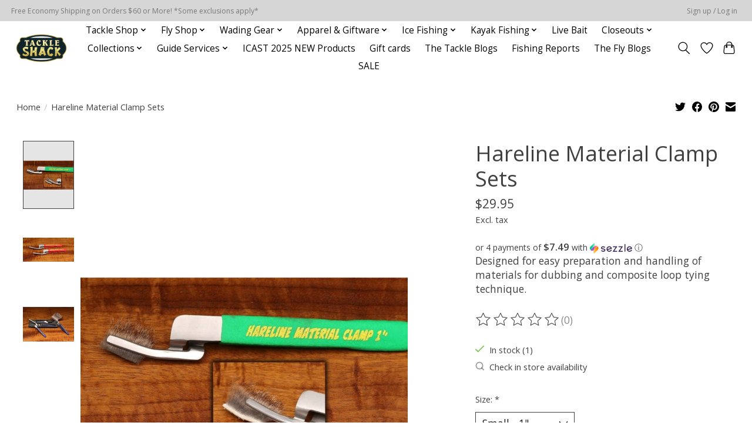

--- FILE ---
content_type: text/html;charset=utf-8
request_url: https://www.shoptackleshack.com/hareline-material-clamp-sets.html
body_size: 18093
content:
<!DOCTYPE html>
<html lang="en">
  <head>
    <meta charset="utf-8"/>
<!-- [START] 'blocks/head.rain' -->
<!--

  (c) 2008-2026 Lightspeed Netherlands B.V.
  http://www.lightspeedhq.com
  Generated: 18-01-2026 @ 12:25:19

-->
<link rel="canonical" href="https://www.shoptackleshack.com/hareline-material-clamp-sets.html"/>
<link rel="alternate" href="https://www.shoptackleshack.com/index.rss" type="application/rss+xml" title="New products"/>
<meta name="robots" content="noodp,noydir"/>
<meta property="og:url" content="https://www.shoptackleshack.com/hareline-material-clamp-sets.html?source=facebook"/>
<meta property="og:site_name" content="Tackle Shack"/>
<meta property="og:title" content="Hareline Material Clamp Sets"/>
<meta property="og:description" content="Designed for easy preparation and handling of materials for dubbing and composite loop tying technique."/>
<meta property="og:image" content="https://cdn.shoplightspeed.com/shops/626643/files/59312164/hareline-dubbin-hareline-material-clamp-sets.jpg"/>
<script>
var ae_lsecomapps_account_shop_id = "1355";
</script>
<script src="https://lsecom.advision-ecommerce.com/apps/js/api/affirm.min.js"></script>
<script>
document.sezzleConfig = {
        "configGroups": [
                {
                                  "targetXPath": ".price-update"
                          },
                          {
                                  "targetXPath": ".product__price"
                          },
                {
                        "targetXPath": ".col-xs-6/.price",
                        "renderToPath": "../.."
                },
                {
                         "targetXPath": ".gui-big/.gui-price/STRONG-0",
                         "renderToPath": "../../DIV-2",
                         "urlMatch": "cart"
                }
                        ]
     }
     var script = document.createElement('script');
     script.type = 'text/javascript';
     script.src = 'https://widget.sezzle.com/v1/javascript/price-widget?uuid=1d973386-82bd-46a2-8248-6ee3a79bb1ac';
     document.head.appendChild(script);
</script>
<!--[if lt IE 9]>
<script src="https://cdn.shoplightspeed.com/assets/html5shiv.js?2025-02-20"></script>
<![endif]-->
<!-- [END] 'blocks/head.rain' -->
    
    
    <title>Hareline Material Clamp Sets - Tackle Shack</title>
    <meta name="description" content="Designed for easy preparation and handling of materials for dubbing and composite loop tying technique." />
    <meta name="keywords" content="hareline, dubbing loop, fly tying tools, tioga county, potter county, wellsboro" />
    <meta http-equiv="X-UA-Compatible" content="IE=edge">
    <meta name="viewport" content="width=device-width, initial-scale=1">
    <meta name="apple-mobile-web-app-capable" content="yes">
    <meta name="apple-mobile-web-app-status-bar-style" content="black">
    
    <script>document.getElementsByTagName("html")[0].className += " js";</script>

    <link rel="shortcut icon" href="https://cdn.shoplightspeed.com/shops/626643/themes/13296/v/892995/assets/favicon.png?20240101161544" type="image/x-icon" />
    <link href='//fonts.googleapis.com/css?family=Open%20Sans:400,300,600&display=swap' rel='stylesheet' type='text/css'>
    <link href='//fonts.googleapis.com/css?family=Open%20Sans:400,300,600&display=swap' rel='stylesheet' type='text/css'>
    <link rel="stylesheet" href="https://cdn.shoplightspeed.com/assets/gui-2-0.css?2025-02-20" />
    <link rel="stylesheet" href="https://cdn.shoplightspeed.com/assets/gui-responsive-2-0.css?2025-02-20" />
    <link id="lightspeedframe" rel="stylesheet" href="https://cdn.shoplightspeed.com/shops/626643/themes/13296/assets/style.css?2025112311293920210104183204" />
    <!-- browsers not supporting CSS variables -->
    <script>
      if(!('CSS' in window) || !CSS.supports('color', 'var(--color-var)')) {var cfStyle = document.getElementById('lightspeedframe');if(cfStyle) {var href = cfStyle.getAttribute('href');href = href.replace('style.css', 'style-fallback.css');cfStyle.setAttribute('href', href);}}
    </script>
    <link rel="stylesheet" href="https://cdn.shoplightspeed.com/shops/626643/themes/13296/assets/settings.css?2025112311293920210104183204" />
    <link rel="stylesheet" href="https://cdn.shoplightspeed.com/shops/626643/themes/13296/assets/custom.css?2025112311293920210104183204" />

    <script src="https://cdn.shoplightspeed.com/assets/jquery-3-7-1.js?2025-02-20"></script>
    <script src="https://cdn.shoplightspeed.com/assets/jquery-ui-1-14-1.js?2025-02-20"></script>

  </head>
  <body>
    
          <header class="main-header main-header--mobile js-main-header position-relative">
  <div class="main-header__top-section">
    <div class="main-header__nav-grid justify-between@md container max-width-lg text-xs padding-y-xxs">
      <div>Free Economy Shipping on Orders $60 or More! *Some exclusions apply*</div>
      <ul class="main-header__list flex-grow flex-basis-0 justify-end@md display@md">        
                
                        <li class="main-header__item"><a href="https://www.shoptackleshack.com/account/" class="main-header__link" title="My account">Sign up / Log in</a></li>
      </ul>
    </div>
  </div>
  <div class="main-header__mobile-content container max-width-lg">
          <a href="https://www.shoptackleshack.com/" class="main-header__logo" title="Tackle Shack">
        <img src="https://cdn.shoplightspeed.com/shops/626643/themes/13296/v/892994/assets/logo.png?20240101161425" alt="Tackle Shack">
                <img src="https://cdn.shoplightspeed.com/shops/626643/themes/13296/assets/logo-white.png?2025112311293920210104183204" class="main-header__logo-white" alt="Tackle Shack">
              </a>
        
    <div class="flex items-center">
            <a href="https://www.shoptackleshack.com/account/wishlist/" class="main-header__mobile-btn js-tab-focus">
        <svg class="icon" viewBox="0 0 24 25" fill="none"><title>Go to wishlist</title><path d="M11.3785 4.50387L12 5.42378L12.6215 4.50387C13.6598 2.96698 15.4376 1.94995 17.4545 1.94995C20.65 1.94995 23.232 4.49701 23.25 7.6084C23.2496 8.53335 22.927 9.71432 22.3056 11.056C21.689 12.3875 20.8022 13.8258 19.7333 15.249C17.6019 18.0872 14.7978 20.798 12.0932 22.4477L12 22.488L11.9068 22.4477C9.20215 20.798 6.3981 18.0872 4.26667 15.249C3.1978 13.8258 2.31101 12.3875 1.69437 11.056C1.07303 9.71436 0.750466 8.53342 0.75 7.60848C0.767924 4.49706 3.34993 1.94995 6.54545 1.94995C8.56242 1.94995 10.3402 2.96698 11.3785 4.50387Z" stroke="currentColor" stroke-width="1.5" fill="none"/></svg>
        <span class="sr-only">Wishlist</span>
      </a>
            <button class="reset main-header__mobile-btn js-tab-focus" aria-controls="cartDrawer">
        <svg class="icon" viewBox="0 0 24 25" fill="none"><title>Toggle cart</title><path d="M2.90171 9.65153C3.0797 8.00106 4.47293 6.75 6.13297 6.75H17.867C19.527 6.75 20.9203 8.00105 21.0982 9.65153L22.1767 19.6515C22.3839 21.5732 20.8783 23.25 18.9454 23.25H5.05454C3.1217 23.25 1.61603 21.5732 1.82328 19.6515L2.90171 9.65153Z" stroke="currentColor" stroke-width="1.5" fill="none"/>
        <path d="M7.19995 9.6001V5.7001C7.19995 2.88345 9.4833 0.600098 12.3 0.600098C15.1166 0.600098 17.4 2.88345 17.4 5.7001V9.6001" stroke="currentColor" stroke-width="1.5" fill="none"/>
        <circle cx="7.19996" cy="10.2001" r="1.8" fill="currentColor"/>
        <ellipse cx="17.4" cy="10.2001" rx="1.8" ry="1.8" fill="currentColor"/></svg>
        <span class="sr-only">Cart</span>
              </button>

      <button class="reset anim-menu-btn js-anim-menu-btn main-header__nav-control js-tab-focus" aria-label="Toggle menu">
        <i class="anim-menu-btn__icon anim-menu-btn__icon--close" aria-hidden="true"></i>
      </button>
    </div>
  </div>

  <div class="main-header__nav" role="navigation">
    <div class="main-header__nav-grid justify-between@md container max-width-lg">
      <div class="main-header__nav-logo-wrapper flex-shrink-0">
        
                  <a href="https://www.shoptackleshack.com/" class="main-header__logo" title="Tackle Shack">
            <img src="https://cdn.shoplightspeed.com/shops/626643/themes/13296/v/892994/assets/logo.png?20240101161425" alt="Tackle Shack">
                        <img src="https://cdn.shoplightspeed.com/shops/626643/themes/13296/assets/logo-white.png?2025112311293920210104183204" class="main-header__logo-white" alt="Tackle Shack">
                      </a>
              </div>
      
      <form action="https://www.shoptackleshack.com/search/" method="get" role="search" class="padding-y-md hide@md">
        <label class="sr-only" for="searchInputMobile">Search</label>
        <input class="header-v3__nav-form-control form-control width-100%" value="" autocomplete="off" type="search" name="q" id="searchInputMobile" placeholder="Search...">
      </form>

      <ul class="main-header__list flex-grow flex-basis-0 flex-wrap justify-center@md">
        
        
                <li class="main-header__item js-main-nav__item">
          <a class="main-header__link js-main-nav__control" href="https://www.shoptackleshack.com/tackle-shop/">
            <span>Tackle Shop</span>            <svg class="main-header__dropdown-icon icon" viewBox="0 0 16 16"><polygon fill="currentColor" points="8,11.4 2.6,6 4,4.6 8,8.6 12,4.6 13.4,6 "></polygon></svg>                        <i class="main-header__arrow-icon" aria-hidden="true">
              <svg class="icon" viewBox="0 0 16 16">
                <g class="icon__group" fill="none" stroke="currentColor" stroke-linecap="square" stroke-miterlimit="10" stroke-width="2">
                  <path d="M2 2l12 12" />
                  <path d="M14 2L2 14" />
                </g>
              </svg>
            </i>
                        
          </a>
                    <ul class="main-header__dropdown">
            <li class="main-header__dropdown-item"><a href="https://www.shoptackleshack.com/tackle-shop/" class="main-header__dropdown-link hide@md">All Tackle Shop</a></li>
                        <li class="main-header__dropdown-item js-main-nav__item position-relative">
              <a class="main-header__dropdown-link js-main-nav__control flex justify-between " href="https://www.shoptackleshack.com/tackle-shop/jarred-baits/">
                Jarred Baits
                <svg class="dropdown__desktop-icon icon" aria-hidden="true" viewBox="0 0 12 12"><polyline stroke-width="1" stroke="currentColor" fill="none" stroke-linecap="round" stroke-linejoin="round" points="3.5 0.5 9.5 6 3.5 11.5"></polyline></svg>                                <i class="main-header__arrow-icon" aria-hidden="true">
                  <svg class="icon" viewBox="0 0 16 16">
                    <g class="icon__group" fill="none" stroke="currentColor" stroke-linecap="square" stroke-miterlimit="10" stroke-width="2">
                      <path d="M2 2l12 12" />
                      <path d="M14 2L2 14" />
                    </g>
                  </svg>
                </i>
                              </a>

                            <ul class="main-header__dropdown">
                <li><a href="https://www.shoptackleshack.com/tackle-shop/jarred-baits/" class="main-header__dropdown-link hide@md">All Jarred Baits</a></li>
                                <li><a class="main-header__dropdown-link" href="https://www.shoptackleshack.com/tackle-shop/jarred-baits/salmon-eggs/">Salmon Eggs</a></li>
                                <li><a class="main-header__dropdown-link" href="https://www.shoptackleshack.com/tackle-shop/jarred-baits/dough-baits/">Dough Baits</a></li>
                                <li><a class="main-header__dropdown-link" href="https://www.shoptackleshack.com/tackle-shop/jarred-baits/artificial-baits/">Artificial baits</a></li>
                                <li><a class="main-header__dropdown-link" href="https://www.shoptackleshack.com/tackle-shop/jarred-baits/egg-imitations/">Egg Imitations</a></li>
                              </ul>
                          </li>
                        <li class="main-header__dropdown-item js-main-nav__item position-relative">
              <a class="main-header__dropdown-link js-main-nav__control flex justify-between " href="https://www.shoptackleshack.com/tackle-shop/hard-baits/">
                Hard Baits
                <svg class="dropdown__desktop-icon icon" aria-hidden="true" viewBox="0 0 12 12"><polyline stroke-width="1" stroke="currentColor" fill="none" stroke-linecap="round" stroke-linejoin="round" points="3.5 0.5 9.5 6 3.5 11.5"></polyline></svg>                                <i class="main-header__arrow-icon" aria-hidden="true">
                  <svg class="icon" viewBox="0 0 16 16">
                    <g class="icon__group" fill="none" stroke="currentColor" stroke-linecap="square" stroke-miterlimit="10" stroke-width="2">
                      <path d="M2 2l12 12" />
                      <path d="M14 2L2 14" />
                    </g>
                  </svg>
                </i>
                              </a>

                            <ul class="main-header__dropdown">
                <li><a href="https://www.shoptackleshack.com/tackle-shop/hard-baits/" class="main-header__dropdown-link hide@md">All Hard Baits</a></li>
                                <li><a class="main-header__dropdown-link" href="https://www.shoptackleshack.com/tackle-shop/hard-baits/crankbaits/">Crankbaits</a></li>
                                <li><a class="main-header__dropdown-link" href="https://www.shoptackleshack.com/tackle-shop/hard-baits/stickbaits/">Stickbaits</a></li>
                                <li><a class="main-header__dropdown-link" href="https://www.shoptackleshack.com/tackle-shop/hard-baits/jerkbaits/">Jerkbaits</a></li>
                                <li><a class="main-header__dropdown-link" href="https://www.shoptackleshack.com/tackle-shop/hard-baits/topwater/">Topwater</a></li>
                                <li><a class="main-header__dropdown-link" href="https://www.shoptackleshack.com/tackle-shop/hard-baits/spinnerbaits/">Spinnerbaits</a></li>
                                <li><a class="main-header__dropdown-link" href="https://www.shoptackleshack.com/tackle-shop/hard-baits/jigs/">Jigs</a></li>
                                <li><a class="main-header__dropdown-link" href="https://www.shoptackleshack.com/tackle-shop/hard-baits/spoons/">Spoons</a></li>
                                <li><a class="main-header__dropdown-link" href="https://www.shoptackleshack.com/tackle-shop/hard-baits/lipless-crankbaits/">Lipless Crankbaits</a></li>
                                <li><a class="main-header__dropdown-link" href="https://www.shoptackleshack.com/tackle-shop/hard-baits/spy-baits/">Spy Baits</a></li>
                                <li><a class="main-header__dropdown-link" href="https://www.shoptackleshack.com/tackle-shop/hard-baits/blade-baits/">Blade Baits</a></li>
                                <li><a class="main-header__dropdown-link" href="https://www.shoptackleshack.com/tackle-shop/hard-baits/swimbaits/">Swimbaits</a></li>
                                <li><a class="main-header__dropdown-link" href="https://www.shoptackleshack.com/tackle-shop/hard-baits/spinners/">Spinners</a></li>
                                <li><a class="main-header__dropdown-link" href="https://www.shoptackleshack.com/tackle-shop/hard-baits/crawler-harnesses/">Crawler Harnesses</a></li>
                                <li><a class="main-header__dropdown-link" href="https://www.shoptackleshack.com/tackle-shop/hard-baits/frog-mice/">Frog &amp; Mice</a></li>
                                <li><a class="main-header__dropdown-link" href="https://www.shoptackleshack.com/tackle-shop/hard-baits/trout-beads/">Trout Beads</a></li>
                              </ul>
                          </li>
                        <li class="main-header__dropdown-item">
              <a class="main-header__dropdown-link" href="https://www.shoptackleshack.com/tackle-shop/fishing-line/">
                Fishing Line
                                              </a>

                          </li>
                        <li class="main-header__dropdown-item js-main-nav__item position-relative">
              <a class="main-header__dropdown-link js-main-nav__control flex justify-between " href="https://www.shoptackleshack.com/tackle-shop/soft-baits/">
                Soft Baits
                <svg class="dropdown__desktop-icon icon" aria-hidden="true" viewBox="0 0 12 12"><polyline stroke-width="1" stroke="currentColor" fill="none" stroke-linecap="round" stroke-linejoin="round" points="3.5 0.5 9.5 6 3.5 11.5"></polyline></svg>                                <i class="main-header__arrow-icon" aria-hidden="true">
                  <svg class="icon" viewBox="0 0 16 16">
                    <g class="icon__group" fill="none" stroke="currentColor" stroke-linecap="square" stroke-miterlimit="10" stroke-width="2">
                      <path d="M2 2l12 12" />
                      <path d="M14 2L2 14" />
                    </g>
                  </svg>
                </i>
                              </a>

                            <ul class="main-header__dropdown">
                <li><a href="https://www.shoptackleshack.com/tackle-shop/soft-baits/" class="main-header__dropdown-link hide@md">All Soft Baits</a></li>
                                <li><a class="main-header__dropdown-link" href="https://www.shoptackleshack.com/tackle-shop/soft-baits/flukes-jerkbaits/">Flukes/Jerkbaits</a></li>
                                <li><a class="main-header__dropdown-link" href="https://www.shoptackleshack.com/tackle-shop/soft-baits/swimbaits/">Swimbaits</a></li>
                                <li><a class="main-header__dropdown-link" href="https://www.shoptackleshack.com/tackle-shop/soft-baits/baitfish/">Baitfish</a></li>
                                <li><a class="main-header__dropdown-link" href="https://www.shoptackleshack.com/tackle-shop/soft-baits/grubs/">Grubs</a></li>
                                <li><a class="main-header__dropdown-link" href="https://www.shoptackleshack.com/tackle-shop/soft-baits/worms/">Worms</a></li>
                                <li><a class="main-header__dropdown-link" href="https://www.shoptackleshack.com/tackle-shop/soft-baits/frogs-mice/">Frogs &amp; Mice</a></li>
                                <li><a class="main-header__dropdown-link" href="https://www.shoptackleshack.com/tackle-shop/soft-baits/tubes/">Tubes</a></li>
                                <li><a class="main-header__dropdown-link" href="https://www.shoptackleshack.com/tackle-shop/soft-baits/creatures-crayfish/">Creatures &amp; Crayfish</a></li>
                                <li><a class="main-header__dropdown-link" href="https://www.shoptackleshack.com/tackle-shop/soft-baits/leeches-hellgrammites/">Leeches &amp; Hellgrammites</a></li>
                                <li><a class="main-header__dropdown-link" href="https://www.shoptackleshack.com/tackle-shop/soft-baits/crappie-baits/">Crappie Baits</a></li>
                                <li><a class="main-header__dropdown-link" href="https://www.shoptackleshack.com/tackle-shop/soft-baits/lizards/">Lizards</a></li>
                              </ul>
                          </li>
                        <li class="main-header__dropdown-item js-main-nav__item position-relative">
              <a class="main-header__dropdown-link js-main-nav__control flex justify-between " href="https://www.shoptackleshack.com/tackle-shop/reels/">
                Reels
                <svg class="dropdown__desktop-icon icon" aria-hidden="true" viewBox="0 0 12 12"><polyline stroke-width="1" stroke="currentColor" fill="none" stroke-linecap="round" stroke-linejoin="round" points="3.5 0.5 9.5 6 3.5 11.5"></polyline></svg>                                <i class="main-header__arrow-icon" aria-hidden="true">
                  <svg class="icon" viewBox="0 0 16 16">
                    <g class="icon__group" fill="none" stroke="currentColor" stroke-linecap="square" stroke-miterlimit="10" stroke-width="2">
                      <path d="M2 2l12 12" />
                      <path d="M14 2L2 14" />
                    </g>
                  </svg>
                </i>
                              </a>

                            <ul class="main-header__dropdown">
                <li><a href="https://www.shoptackleshack.com/tackle-shop/reels/" class="main-header__dropdown-link hide@md">All Reels</a></li>
                                <li><a class="main-header__dropdown-link" href="https://www.shoptackleshack.com/tackle-shop/reels/spincast-push-button-reels/">Spincast/Push Button Reels</a></li>
                                <li><a class="main-header__dropdown-link" href="https://www.shoptackleshack.com/tackle-shop/reels/baitcasting-reels/">Baitcasting Reels</a></li>
                                <li><a class="main-header__dropdown-link" href="https://www.shoptackleshack.com/tackle-shop/reels/spinning-reels/">Spinning Reels</a></li>
                                <li><a class="main-header__dropdown-link" href="https://www.shoptackleshack.com/tackle-shop/reels/centerpin-float-reels/">Centerpin/Float Reels</a></li>
                                <li><a class="main-header__dropdown-link" href="https://www.shoptackleshack.com/tackle-shop/reels/accessories/">Accessories</a></li>
                                <li><a class="main-header__dropdown-link" href="https://www.shoptackleshack.com/tackle-shop/reels/trolling-reels/">Trolling Reels </a></li>
                              </ul>
                          </li>
                        <li class="main-header__dropdown-item js-main-nav__item position-relative">
              <a class="main-header__dropdown-link js-main-nav__control flex justify-between " href="https://www.shoptackleshack.com/tackle-shop/terminal-tackle/">
                Terminal Tackle
                <svg class="dropdown__desktop-icon icon" aria-hidden="true" viewBox="0 0 12 12"><polyline stroke-width="1" stroke="currentColor" fill="none" stroke-linecap="round" stroke-linejoin="round" points="3.5 0.5 9.5 6 3.5 11.5"></polyline></svg>                                <i class="main-header__arrow-icon" aria-hidden="true">
                  <svg class="icon" viewBox="0 0 16 16">
                    <g class="icon__group" fill="none" stroke="currentColor" stroke-linecap="square" stroke-miterlimit="10" stroke-width="2">
                      <path d="M2 2l12 12" />
                      <path d="M14 2L2 14" />
                    </g>
                  </svg>
                </i>
                              </a>

                            <ul class="main-header__dropdown">
                <li><a href="https://www.shoptackleshack.com/tackle-shop/terminal-tackle/" class="main-header__dropdown-link hide@md">All Terminal Tackle</a></li>
                                <li><a class="main-header__dropdown-link" href="https://www.shoptackleshack.com/tackle-shop/terminal-tackle/hooks/">Hooks</a></li>
                                <li><a class="main-header__dropdown-link" href="https://www.shoptackleshack.com/tackle-shop/terminal-tackle/weights/">Weights</a></li>
                                <li><a class="main-header__dropdown-link" href="https://www.shoptackleshack.com/tackle-shop/terminal-tackle/snaps-swivels/">Snaps &amp; Swivels</a></li>
                                <li><a class="main-header__dropdown-link" href="https://www.shoptackleshack.com/tackle-shop/terminal-tackle/leaders/">Leaders</a></li>
                                <li><a class="main-header__dropdown-link" href="https://www.shoptackleshack.com/tackle-shop/terminal-tackle/floats-bobbers/">Floats &amp; Bobbers</a></li>
                                <li><a class="main-header__dropdown-link" href="https://www.shoptackleshack.com/tackle-shop/terminal-tackle/jigheads/">Jigheads</a></li>
                                <li><a class="main-header__dropdown-link" href="https://www.shoptackleshack.com/tackle-shop/terminal-tackle/split-rings/">Split Rings</a></li>
                              </ul>
                          </li>
                        <li class="main-header__dropdown-item js-main-nav__item position-relative">
              <a class="main-header__dropdown-link js-main-nav__control flex justify-between " href="https://www.shoptackleshack.com/tackle-shop/rods/">
                Rods
                <svg class="dropdown__desktop-icon icon" aria-hidden="true" viewBox="0 0 12 12"><polyline stroke-width="1" stroke="currentColor" fill="none" stroke-linecap="round" stroke-linejoin="round" points="3.5 0.5 9.5 6 3.5 11.5"></polyline></svg>                                <i class="main-header__arrow-icon" aria-hidden="true">
                  <svg class="icon" viewBox="0 0 16 16">
                    <g class="icon__group" fill="none" stroke="currentColor" stroke-linecap="square" stroke-miterlimit="10" stroke-width="2">
                      <path d="M2 2l12 12" />
                      <path d="M14 2L2 14" />
                    </g>
                  </svg>
                </i>
                              </a>

                            <ul class="main-header__dropdown">
                <li><a href="https://www.shoptackleshack.com/tackle-shop/rods/" class="main-header__dropdown-link hide@md">All Rods</a></li>
                                <li><a class="main-header__dropdown-link" href="https://www.shoptackleshack.com/tackle-shop/rods/baitcasting-rods/">Baitcasting Rods</a></li>
                                <li><a class="main-header__dropdown-link" href="https://www.shoptackleshack.com/tackle-shop/rods/spinning-rods/">Spinning Rods</a></li>
                                <li><a class="main-header__dropdown-link" href="https://www.shoptackleshack.com/tackle-shop/rods/kids-rods/">Kid&#039;s Rods</a></li>
                                <li><a class="main-header__dropdown-link" href="https://www.shoptackleshack.com/tackle-shop/rods/rod-reel-combos/">Rod/Reel Combos</a></li>
                              </ul>
                          </li>
                        <li class="main-header__dropdown-item">
              <a class="main-header__dropdown-link" href="https://www.shoptackleshack.com/tackle-shop/musky-lures-baits/">
                Musky Lures/Baits
                                              </a>

                          </li>
                        <li class="main-header__dropdown-item">
              <a class="main-header__dropdown-link" href="https://www.shoptackleshack.com/tackle-shop/tackle-storage/">
                Tackle Storage
                                              </a>

                          </li>
                        <li class="main-header__dropdown-item js-main-nav__item position-relative">
              <a class="main-header__dropdown-link js-main-nav__control flex justify-between " href="https://www.shoptackleshack.com/tackle-shop/accessories/">
                Accessories
                <svg class="dropdown__desktop-icon icon" aria-hidden="true" viewBox="0 0 12 12"><polyline stroke-width="1" stroke="currentColor" fill="none" stroke-linecap="round" stroke-linejoin="round" points="3.5 0.5 9.5 6 3.5 11.5"></polyline></svg>                                <i class="main-header__arrow-icon" aria-hidden="true">
                  <svg class="icon" viewBox="0 0 16 16">
                    <g class="icon__group" fill="none" stroke="currentColor" stroke-linecap="square" stroke-miterlimit="10" stroke-width="2">
                      <path d="M2 2l12 12" />
                      <path d="M14 2L2 14" />
                    </g>
                  </svg>
                </i>
                              </a>

                            <ul class="main-header__dropdown">
                <li><a href="https://www.shoptackleshack.com/tackle-shop/accessories/" class="main-header__dropdown-link hide@md">All Accessories</a></li>
                                <li><a class="main-header__dropdown-link" href="https://www.shoptackleshack.com/tackle-shop/accessories/live-bait-management/">Live Bait Management</a></li>
                                <li><a class="main-header__dropdown-link" href="https://www.shoptackleshack.com/tackle-shop/accessories/nets/">Nets</a></li>
                                <li><a class="main-header__dropdown-link" href="https://www.shoptackleshack.com/tackle-shop/accessories/tools/">Tools</a></li>
                              </ul>
                          </li>
                        <li class="main-header__dropdown-item js-main-nav__item position-relative">
              <a class="main-header__dropdown-link js-main-nav__control flex justify-between " href="https://www.shoptackleshack.com/tackle-shop/centerpin-float-fishing/">
                Centerpin/ Float Fishing
                <svg class="dropdown__desktop-icon icon" aria-hidden="true" viewBox="0 0 12 12"><polyline stroke-width="1" stroke="currentColor" fill="none" stroke-linecap="round" stroke-linejoin="round" points="3.5 0.5 9.5 6 3.5 11.5"></polyline></svg>                                <i class="main-header__arrow-icon" aria-hidden="true">
                  <svg class="icon" viewBox="0 0 16 16">
                    <g class="icon__group" fill="none" stroke="currentColor" stroke-linecap="square" stroke-miterlimit="10" stroke-width="2">
                      <path d="M2 2l12 12" />
                      <path d="M14 2L2 14" />
                    </g>
                  </svg>
                </i>
                              </a>

                            <ul class="main-header__dropdown">
                <li><a href="https://www.shoptackleshack.com/tackle-shop/centerpin-float-fishing/" class="main-header__dropdown-link hide@md">All Centerpin/ Float Fishing</a></li>
                                <li><a class="main-header__dropdown-link" href="https://www.shoptackleshack.com/tackle-shop/centerpin-float-fishing/float-rods-combos/">Float Rods &amp; Combos</a></li>
                                <li><a class="main-header__dropdown-link" href="https://www.shoptackleshack.com/tackle-shop/centerpin-float-fishing/line-leader/">Line/Leader</a></li>
                                <li><a class="main-header__dropdown-link" href="https://www.shoptackleshack.com/tackle-shop/centerpin-float-fishing/centerpin-float-reels/">Centerpin/ Float Reels</a></li>
                                <li><a class="main-header__dropdown-link" href="https://www.shoptackleshack.com/tackle-shop/centerpin-float-fishing/terminal-tackle-weights-floats-swivels-hooks/">Terminal Tackle- Weights, Floats, Swivels, &amp; Hooks</a></li>
                                <li><a class="main-header__dropdown-link" href="https://www.shoptackleshack.com/tackle-shop/centerpin-float-fishing/eggs-beads-baits-jigs-sac-tying-materials/">Eggs, Beads, Baits, Jigs, &amp; Sac Tying Materials</a></li>
                                <li><a class="main-header__dropdown-link" href="https://www.shoptackleshack.com/tackle-shop/centerpin-float-fishing/accessories/">Accessories</a></li>
                              </ul>
                          </li>
                      </ul>
                  </li>
                <li class="main-header__item js-main-nav__item">
          <a class="main-header__link js-main-nav__control" href="https://www.shoptackleshack.com/fly-shop/">
            <span>Fly Shop</span>            <svg class="main-header__dropdown-icon icon" viewBox="0 0 16 16"><polygon fill="currentColor" points="8,11.4 2.6,6 4,4.6 8,8.6 12,4.6 13.4,6 "></polygon></svg>                        <i class="main-header__arrow-icon" aria-hidden="true">
              <svg class="icon" viewBox="0 0 16 16">
                <g class="icon__group" fill="none" stroke="currentColor" stroke-linecap="square" stroke-miterlimit="10" stroke-width="2">
                  <path d="M2 2l12 12" />
                  <path d="M14 2L2 14" />
                </g>
              </svg>
            </i>
                        
          </a>
                    <ul class="main-header__dropdown">
            <li class="main-header__dropdown-item"><a href="https://www.shoptackleshack.com/fly-shop/" class="main-header__dropdown-link hide@md">All Fly Shop</a></li>
                        <li class="main-header__dropdown-item">
              <a class="main-header__dropdown-link" href="https://www.shoptackleshack.com/fly-shop/fly-rods/">
                Fly Rods
                                              </a>

                          </li>
                        <li class="main-header__dropdown-item js-main-nav__item position-relative">
              <a class="main-header__dropdown-link js-main-nav__control flex justify-between " href="https://www.shoptackleshack.com/fly-shop/fly-tying/">
                Fly Tying
                <svg class="dropdown__desktop-icon icon" aria-hidden="true" viewBox="0 0 12 12"><polyline stroke-width="1" stroke="currentColor" fill="none" stroke-linecap="round" stroke-linejoin="round" points="3.5 0.5 9.5 6 3.5 11.5"></polyline></svg>                                <i class="main-header__arrow-icon" aria-hidden="true">
                  <svg class="icon" viewBox="0 0 16 16">
                    <g class="icon__group" fill="none" stroke="currentColor" stroke-linecap="square" stroke-miterlimit="10" stroke-width="2">
                      <path d="M2 2l12 12" />
                      <path d="M14 2L2 14" />
                    </g>
                  </svg>
                </i>
                              </a>

                            <ul class="main-header__dropdown">
                <li><a href="https://www.shoptackleshack.com/fly-shop/fly-tying/" class="main-header__dropdown-link hide@md">All Fly Tying</a></li>
                                <li><a class="main-header__dropdown-link" href="https://www.shoptackleshack.com/fly-shop/fly-tying/hooks/">Hooks</a></li>
                                <li><a class="main-header__dropdown-link" href="https://www.shoptackleshack.com/fly-shop/fly-tying/feathers/">Feathers</a></li>
                                <li><a class="main-header__dropdown-link" href="https://www.shoptackleshack.com/fly-shop/fly-tying/hairs-tails/">Hairs &amp; Tails</a></li>
                                <li><a class="main-header__dropdown-link" href="https://www.shoptackleshack.com/fly-shop/fly-tying/threads-floss-wire/">Threads, Floss &amp; Wire</a></li>
                                <li><a class="main-header__dropdown-link" href="https://www.shoptackleshack.com/fly-shop/fly-tying/tools/">Tools</a></li>
                                <li><a class="main-header__dropdown-link" href="https://www.shoptackleshack.com/fly-shop/fly-tying/vises/">Vises</a></li>
                                <li><a class="main-header__dropdown-link" href="https://www.shoptackleshack.com/fly-shop/fly-tying/synthetics-flash/">Synthetics &amp;  Flash</a></li>
                                <li><a class="main-header__dropdown-link" href="https://www.shoptackleshack.com/fly-shop/fly-tying/dubbing/">Dubbing</a></li>
                                <li><a class="main-header__dropdown-link" href="https://www.shoptackleshack.com/fly-shop/fly-tying/beads-helmets-heads-eyes/">Beads, Helmets, heads &amp; eyes</a></li>
                                <li><a class="main-header__dropdown-link" href="https://www.shoptackleshack.com/fly-shop/fly-tying/rubber-legs/">Rubber Legs</a></li>
                                <li><a class="main-header__dropdown-link" href="https://www.shoptackleshack.com/fly-shop/fly-tying/furs-zonker-strips/">Furs &amp; Zonker Strips</a></li>
                                <li><a class="main-header__dropdown-link" href="https://www.shoptackleshack.com/fly-shop/fly-tying/chenilles-yarns-body-materials/">Chenilles, Yarns &amp; Body Materials</a></li>
                                <li><a class="main-header__dropdown-link" href="https://www.shoptackleshack.com/fly-shop/fly-tying/glues-cements-fly-finishes/">Glues, Cements, &amp; Fly Finishes</a></li>
                              </ul>
                          </li>
                        <li class="main-header__dropdown-item">
              <a class="main-header__dropdown-link" href="https://www.shoptackleshack.com/fly-shop/fly-reels/">
                Fly Reels
                                              </a>

                          </li>
                        <li class="main-header__dropdown-item">
              <a class="main-header__dropdown-link" href="https://www.shoptackleshack.com/fly-shop/fly-line/">
                Fly Line
                                              </a>

                          </li>
                        <li class="main-header__dropdown-item js-main-nav__item position-relative">
              <a class="main-header__dropdown-link js-main-nav__control flex justify-between " href="https://www.shoptackleshack.com/fly-shop/tenkara/">
                Tenkara
                <svg class="dropdown__desktop-icon icon" aria-hidden="true" viewBox="0 0 12 12"><polyline stroke-width="1" stroke="currentColor" fill="none" stroke-linecap="round" stroke-linejoin="round" points="3.5 0.5 9.5 6 3.5 11.5"></polyline></svg>                                <i class="main-header__arrow-icon" aria-hidden="true">
                  <svg class="icon" viewBox="0 0 16 16">
                    <g class="icon__group" fill="none" stroke="currentColor" stroke-linecap="square" stroke-miterlimit="10" stroke-width="2">
                      <path d="M2 2l12 12" />
                      <path d="M14 2L2 14" />
                    </g>
                  </svg>
                </i>
                              </a>

                            <ul class="main-header__dropdown">
                <li><a href="https://www.shoptackleshack.com/fly-shop/tenkara/" class="main-header__dropdown-link hide@md">All Tenkara</a></li>
                                <li><a class="main-header__dropdown-link" href="https://www.shoptackleshack.com/fly-shop/tenkara/tenkara-rods/">Tenkara Rods</a></li>
                                <li><a class="main-header__dropdown-link" href="https://www.shoptackleshack.com/fly-shop/tenkara/tenkara-lines-accessories/">Tenkara Lines &amp; Accessories</a></li>
                                <li><a class="main-header__dropdown-link" href="https://www.shoptackleshack.com/fly-shop/tenkara/tenkara-flies/">Tenkara Flies</a></li>
                              </ul>
                          </li>
                        <li class="main-header__dropdown-item">
              <a class="main-header__dropdown-link" href="https://www.shoptackleshack.com/fly-shop/fly-boxes/">
                Fly Boxes
                                              </a>

                          </li>
                        <li class="main-header__dropdown-item">
              <a class="main-header__dropdown-link" href="https://www.shoptackleshack.com/fly-shop/leaders-tippet/">
                Leaders &amp; Tippet
                                              </a>

                          </li>
                        <li class="main-header__dropdown-item js-main-nav__item position-relative">
              <a class="main-header__dropdown-link js-main-nav__control flex justify-between " href="https://www.shoptackleshack.com/fly-shop/accessories/">
                Accessories
                <svg class="dropdown__desktop-icon icon" aria-hidden="true" viewBox="0 0 12 12"><polyline stroke-width="1" stroke="currentColor" fill="none" stroke-linecap="round" stroke-linejoin="round" points="3.5 0.5 9.5 6 3.5 11.5"></polyline></svg>                                <i class="main-header__arrow-icon" aria-hidden="true">
                  <svg class="icon" viewBox="0 0 16 16">
                    <g class="icon__group" fill="none" stroke="currentColor" stroke-linecap="square" stroke-miterlimit="10" stroke-width="2">
                      <path d="M2 2l12 12" />
                      <path d="M14 2L2 14" />
                    </g>
                  </svg>
                </i>
                              </a>

                            <ul class="main-header__dropdown">
                <li><a href="https://www.shoptackleshack.com/fly-shop/accessories/" class="main-header__dropdown-link hide@md">All Accessories</a></li>
                                <li><a class="main-header__dropdown-link" href="https://www.shoptackleshack.com/fly-shop/accessories/floatants-dessicants-and-cleaners/">Floatants, Dessicants, and Cleaners</a></li>
                                <li><a class="main-header__dropdown-link" href="https://www.shoptackleshack.com/fly-shop/accessories/strike-indicators/">Strike Indicators</a></li>
                                <li><a class="main-header__dropdown-link" href="https://www.shoptackleshack.com/fly-shop/accessories/nippers-zingers-retractors/">Nippers, Zingers, &amp; Retractors</a></li>
                                <li><a class="main-header__dropdown-link" href="https://www.shoptackleshack.com/fly-shop/accessories/forceps-tools/">Forceps &amp; Tools</a></li>
                                <li><a class="main-header__dropdown-link" href="https://www.shoptackleshack.com/fly-shop/accessories/line-and-leader-add-ons/">Line and Leader add ons</a></li>
                              </ul>
                          </li>
                        <li class="main-header__dropdown-item">
              <a class="main-header__dropdown-link" href="https://www.shoptackleshack.com/fly-shop/books/">
                Books
                                              </a>

                          </li>
                        <li class="main-header__dropdown-item">
              <a class="main-header__dropdown-link" href="https://www.shoptackleshack.com/fly-shop/flies/">
                Flies
                                              </a>

                          </li>
                      </ul>
                  </li>
                <li class="main-header__item js-main-nav__item">
          <a class="main-header__link js-main-nav__control" href="https://www.shoptackleshack.com/wading-gear/">
            <span>Wading Gear</span>            <svg class="main-header__dropdown-icon icon" viewBox="0 0 16 16"><polygon fill="currentColor" points="8,11.4 2.6,6 4,4.6 8,8.6 12,4.6 13.4,6 "></polygon></svg>                        <i class="main-header__arrow-icon" aria-hidden="true">
              <svg class="icon" viewBox="0 0 16 16">
                <g class="icon__group" fill="none" stroke="currentColor" stroke-linecap="square" stroke-miterlimit="10" stroke-width="2">
                  <path d="M2 2l12 12" />
                  <path d="M14 2L2 14" />
                </g>
              </svg>
            </i>
                        
          </a>
                    <ul class="main-header__dropdown">
            <li class="main-header__dropdown-item"><a href="https://www.shoptackleshack.com/wading-gear/" class="main-header__dropdown-link hide@md">All Wading Gear</a></li>
                        <li class="main-header__dropdown-item">
              <a class="main-header__dropdown-link" href="https://www.shoptackleshack.com/wading-gear/chest-waders/">
                Chest Waders
                                              </a>

                          </li>
                        <li class="main-header__dropdown-item">
              <a class="main-header__dropdown-link" href="https://www.shoptackleshack.com/wading-gear/hip-waders/">
                Hip Waders
                                              </a>

                          </li>
                        <li class="main-header__dropdown-item">
              <a class="main-header__dropdown-link" href="https://www.shoptackleshack.com/wading-gear/wading-boots/">
                Wading Boots
                                              </a>

                          </li>
                        <li class="main-header__dropdown-item">
              <a class="main-header__dropdown-link" href="https://www.shoptackleshack.com/wading-gear/wading-accessories/">
                Wading Accessories
                                              </a>

                          </li>
                        <li class="main-header__dropdown-item">
              <a class="main-header__dropdown-link" href="https://www.shoptackleshack.com/wading-gear/wading-pants/">
                Wading Pants
                                              </a>

                          </li>
                      </ul>
                  </li>
                <li class="main-header__item js-main-nav__item">
          <a class="main-header__link js-main-nav__control" href="https://www.shoptackleshack.com/apparel-giftware/">
            <span>Apparel &amp; Giftware</span>            <svg class="main-header__dropdown-icon icon" viewBox="0 0 16 16"><polygon fill="currentColor" points="8,11.4 2.6,6 4,4.6 8,8.6 12,4.6 13.4,6 "></polygon></svg>                        <i class="main-header__arrow-icon" aria-hidden="true">
              <svg class="icon" viewBox="0 0 16 16">
                <g class="icon__group" fill="none" stroke="currentColor" stroke-linecap="square" stroke-miterlimit="10" stroke-width="2">
                  <path d="M2 2l12 12" />
                  <path d="M14 2L2 14" />
                </g>
              </svg>
            </i>
                        
          </a>
                    <ul class="main-header__dropdown">
            <li class="main-header__dropdown-item"><a href="https://www.shoptackleshack.com/apparel-giftware/" class="main-header__dropdown-link hide@md">All Apparel &amp; Giftware</a></li>
                        <li class="main-header__dropdown-item">
              <a class="main-header__dropdown-link" href="https://www.shoptackleshack.com/apparel-giftware/hoodies/">
                Hoodies
                                              </a>

                          </li>
                        <li class="main-header__dropdown-item">
              <a class="main-header__dropdown-link" href="https://www.shoptackleshack.com/apparel-giftware/shirts-tops/">
                Shirts &amp; Tops
                                              </a>

                          </li>
                        <li class="main-header__dropdown-item">
              <a class="main-header__dropdown-link" href="https://www.shoptackleshack.com/apparel-giftware/sunglasses-accessories/">
                Sunglasses &amp; Accessories
                                              </a>

                          </li>
                        <li class="main-header__dropdown-item">
              <a class="main-header__dropdown-link" href="https://www.shoptackleshack.com/apparel-giftware/hats/">
                Hats
                                              </a>

                          </li>
                        <li class="main-header__dropdown-item">
              <a class="main-header__dropdown-link" href="https://www.shoptackleshack.com/apparel-giftware/sun-protection/">
                Sun Protection
                                              </a>

                          </li>
                        <li class="main-header__dropdown-item">
              <a class="main-header__dropdown-link" href="https://www.shoptackleshack.com/apparel-giftware/dog-toys-pet-accessories/">
                Dog Toys &amp; Pet Accessories
                                              </a>

                          </li>
                        <li class="main-header__dropdown-item">
              <a class="main-header__dropdown-link" href="https://www.shoptackleshack.com/apparel-giftware/bibs/">
                Bibs
                                              </a>

                          </li>
                        <li class="main-header__dropdown-item">
              <a class="main-header__dropdown-link" href="https://www.shoptackleshack.com/apparel-giftware/jackets/">
                Jackets
                                              </a>

                          </li>
                        <li class="main-header__dropdown-item">
              <a class="main-header__dropdown-link" href="https://www.shoptackleshack.com/apparel-giftware/stickers/">
                Stickers
                                              </a>

                          </li>
                        <li class="main-header__dropdown-item">
              <a class="main-header__dropdown-link" href="https://www.shoptackleshack.com/apparel-giftware/drinkware/">
                Drinkware
                                              </a>

                          </li>
                        <li class="main-header__dropdown-item">
              <a class="main-header__dropdown-link" href="https://www.shoptackleshack.com/apparel-giftware/gloves/">
                Gloves
                                              </a>

                          </li>
                      </ul>
                  </li>
                <li class="main-header__item js-main-nav__item">
          <a class="main-header__link js-main-nav__control" href="https://www.shoptackleshack.com/ice-fishing/">
            <span>Ice Fishing</span>            <svg class="main-header__dropdown-icon icon" viewBox="0 0 16 16"><polygon fill="currentColor" points="8,11.4 2.6,6 4,4.6 8,8.6 12,4.6 13.4,6 "></polygon></svg>                        <i class="main-header__arrow-icon" aria-hidden="true">
              <svg class="icon" viewBox="0 0 16 16">
                <g class="icon__group" fill="none" stroke="currentColor" stroke-linecap="square" stroke-miterlimit="10" stroke-width="2">
                  <path d="M2 2l12 12" />
                  <path d="M14 2L2 14" />
                </g>
              </svg>
            </i>
                        
          </a>
                    <ul class="main-header__dropdown">
            <li class="main-header__dropdown-item"><a href="https://www.shoptackleshack.com/ice-fishing/" class="main-header__dropdown-link hide@md">All Ice Fishing</a></li>
                        <li class="main-header__dropdown-item js-main-nav__item position-relative">
              <a class="main-header__dropdown-link js-main-nav__control flex justify-between " href="https://www.shoptackleshack.com/ice-fishing/electronics/">
                Electronics
                <svg class="dropdown__desktop-icon icon" aria-hidden="true" viewBox="0 0 12 12"><polyline stroke-width="1" stroke="currentColor" fill="none" stroke-linecap="round" stroke-linejoin="round" points="3.5 0.5 9.5 6 3.5 11.5"></polyline></svg>                                <i class="main-header__arrow-icon" aria-hidden="true">
                  <svg class="icon" viewBox="0 0 16 16">
                    <g class="icon__group" fill="none" stroke="currentColor" stroke-linecap="square" stroke-miterlimit="10" stroke-width="2">
                      <path d="M2 2l12 12" />
                      <path d="M14 2L2 14" />
                    </g>
                  </svg>
                </i>
                              </a>

                            <ul class="main-header__dropdown">
                <li><a href="https://www.shoptackleshack.com/ice-fishing/electronics/" class="main-header__dropdown-link hide@md">All Electronics</a></li>
                                <li><a class="main-header__dropdown-link" href="https://www.shoptackleshack.com/ice-fishing/electronics/cameras-underwater-viewing-systems/">Cameras &amp; Underwater Viewing Systems</a></li>
                                <li><a class="main-header__dropdown-link" href="https://www.shoptackleshack.com/ice-fishing/electronics/flashers-fish-finders-and-sonar-systems/">Flashers, Fish Finders, and Sonar Systems</a></li>
                                <li><a class="main-header__dropdown-link" href="https://www.shoptackleshack.com/ice-fishing/electronics/transducers-chargers-batteries-and-accessories/">Transducers, Chargers, Batteries, and Accessories</a></li>
                              </ul>
                          </li>
                        <li class="main-header__dropdown-item js-main-nav__item position-relative">
              <a class="main-header__dropdown-link js-main-nav__control flex justify-between " href="https://www.shoptackleshack.com/ice-fishing/shelters-huts-accessories/">
                Shelters, Huts, &amp; Accessories
                <svg class="dropdown__desktop-icon icon" aria-hidden="true" viewBox="0 0 12 12"><polyline stroke-width="1" stroke="currentColor" fill="none" stroke-linecap="round" stroke-linejoin="round" points="3.5 0.5 9.5 6 3.5 11.5"></polyline></svg>                                <i class="main-header__arrow-icon" aria-hidden="true">
                  <svg class="icon" viewBox="0 0 16 16">
                    <g class="icon__group" fill="none" stroke="currentColor" stroke-linecap="square" stroke-miterlimit="10" stroke-width="2">
                      <path d="M2 2l12 12" />
                      <path d="M14 2L2 14" />
                    </g>
                  </svg>
                </i>
                              </a>

                            <ul class="main-header__dropdown">
                <li><a href="https://www.shoptackleshack.com/ice-fishing/shelters-huts-accessories/" class="main-header__dropdown-link hide@md">All Shelters, Huts, &amp; Accessories</a></li>
                                <li><a class="main-header__dropdown-link" href="https://www.shoptackleshack.com/ice-fishing/shelters-huts-accessories/shelter-accessories/">Shelter Accessories</a></li>
                              </ul>
                          </li>
                        <li class="main-header__dropdown-item">
              <a class="main-header__dropdown-link" href="https://www.shoptackleshack.com/ice-fishing/augers/">
                Augers
                                              </a>

                          </li>
                        <li class="main-header__dropdown-item">
              <a class="main-header__dropdown-link" href="https://www.shoptackleshack.com/ice-fishing/hard-baits/">
                Hard Baits
                                              </a>

                          </li>
                        <li class="main-header__dropdown-item">
              <a class="main-header__dropdown-link" href="https://www.shoptackleshack.com/ice-fishing/jigs/">
                Jigs
                                              </a>

                          </li>
                        <li class="main-header__dropdown-item">
              <a class="main-header__dropdown-link" href="https://www.shoptackleshack.com/ice-fishing/soft-plastics/">
                Soft Plastics
                                              </a>

                          </li>
                        <li class="main-header__dropdown-item">
              <a class="main-header__dropdown-link" href="https://www.shoptackleshack.com/ice-fishing/accessories/">
                Accessories
                                              </a>

                          </li>
                        <li class="main-header__dropdown-item">
              <a class="main-header__dropdown-link" href="https://www.shoptackleshack.com/ice-fishing/sleds/">
                Sleds
                                              </a>

                          </li>
                        <li class="main-header__dropdown-item">
              <a class="main-header__dropdown-link" href="https://www.shoptackleshack.com/ice-fishing/ice-rods-combos/">
                Ice Rods &amp; Combos
                                              </a>

                          </li>
                        <li class="main-header__dropdown-item">
              <a class="main-header__dropdown-link" href="https://www.shoptackleshack.com/ice-fishing/ice-reels/">
                Ice Reels
                                              </a>

                          </li>
                        <li class="main-header__dropdown-item">
              <a class="main-header__dropdown-link" href="https://www.shoptackleshack.com/ice-fishing/ice-line/">
                Ice line
                                              </a>

                          </li>
                        <li class="main-header__dropdown-item">
              <a class="main-header__dropdown-link" href="https://www.shoptackleshack.com/ice-fishing/tip-ups/">
                Tip Ups
                                              </a>

                          </li>
                        <li class="main-header__dropdown-item js-main-nav__item position-relative">
              <a class="main-header__dropdown-link js-main-nav__control flex justify-between " href="https://www.shoptackleshack.com/ice-fishing/ice-fishing-clothing/">
                Ice Fishing Clothing
                <svg class="dropdown__desktop-icon icon" aria-hidden="true" viewBox="0 0 12 12"><polyline stroke-width="1" stroke="currentColor" fill="none" stroke-linecap="round" stroke-linejoin="round" points="3.5 0.5 9.5 6 3.5 11.5"></polyline></svg>                                <i class="main-header__arrow-icon" aria-hidden="true">
                  <svg class="icon" viewBox="0 0 16 16">
                    <g class="icon__group" fill="none" stroke="currentColor" stroke-linecap="square" stroke-miterlimit="10" stroke-width="2">
                      <path d="M2 2l12 12" />
                      <path d="M14 2L2 14" />
                    </g>
                  </svg>
                </i>
                              </a>

                            <ul class="main-header__dropdown">
                <li><a href="https://www.shoptackleshack.com/ice-fishing/ice-fishing-clothing/" class="main-header__dropdown-link hide@md">All Ice Fishing Clothing</a></li>
                                <li><a class="main-header__dropdown-link" href="https://www.shoptackleshack.com/ice-fishing/ice-fishing-clothing/gloves-hats/">Gloves &amp; Hats</a></li>
                              </ul>
                          </li>
                        <li class="main-header__dropdown-item">
              <a class="main-header__dropdown-link" href="https://www.shoptackleshack.com/ice-fishing/ice-rod-gear-storage/">
                Ice Rod &amp; Gear Storage
                                              </a>

                          </li>
                        <li class="main-header__dropdown-item">
              <a class="main-header__dropdown-link" href="https://www.shoptackleshack.com/ice-fishing/new-2025-26-ice-gear/">
                New 2025/26 Ice Gear
                                              </a>

                          </li>
                        <li class="main-header__dropdown-item">
              <a class="main-header__dropdown-link" href="https://www.shoptackleshack.com/ice-fishing/heaters-accessories/">
                Heaters &amp; Accessories
                                              </a>

                          </li>
                      </ul>
                  </li>
                <li class="main-header__item js-main-nav__item">
          <a class="main-header__link js-main-nav__control" href="https://www.shoptackleshack.com/kayak-fishing/">
            <span>Kayak Fishing</span>            <svg class="main-header__dropdown-icon icon" viewBox="0 0 16 16"><polygon fill="currentColor" points="8,11.4 2.6,6 4,4.6 8,8.6 12,4.6 13.4,6 "></polygon></svg>                        <i class="main-header__arrow-icon" aria-hidden="true">
              <svg class="icon" viewBox="0 0 16 16">
                <g class="icon__group" fill="none" stroke="currentColor" stroke-linecap="square" stroke-miterlimit="10" stroke-width="2">
                  <path d="M2 2l12 12" />
                  <path d="M14 2L2 14" />
                </g>
              </svg>
            </i>
                        
          </a>
                    <ul class="main-header__dropdown">
            <li class="main-header__dropdown-item"><a href="https://www.shoptackleshack.com/kayak-fishing/" class="main-header__dropdown-link hide@md">All Kayak Fishing</a></li>
                        <li class="main-header__dropdown-item">
              <a class="main-header__dropdown-link" href="https://www.shoptackleshack.com/kayak-fishing/paddles/">
                Paddles
                                              </a>

                          </li>
                        <li class="main-header__dropdown-item">
              <a class="main-header__dropdown-link" href="https://www.shoptackleshack.com/kayak-fishing/accessories/">
                Accessories
                                              </a>

                          </li>
                      </ul>
                  </li>
                <li class="main-header__item">
          <a class="main-header__link" href="https://www.shoptackleshack.com/live-bait-4154567/">
            Live Bait                                    
          </a>
                  </li>
                <li class="main-header__item js-main-nav__item">
          <a class="main-header__link js-main-nav__control" href="https://www.shoptackleshack.com/closeouts/">
            <span>Closeouts</span>            <svg class="main-header__dropdown-icon icon" viewBox="0 0 16 16"><polygon fill="currentColor" points="8,11.4 2.6,6 4,4.6 8,8.6 12,4.6 13.4,6 "></polygon></svg>                        <i class="main-header__arrow-icon" aria-hidden="true">
              <svg class="icon" viewBox="0 0 16 16">
                <g class="icon__group" fill="none" stroke="currentColor" stroke-linecap="square" stroke-miterlimit="10" stroke-width="2">
                  <path d="M2 2l12 12" />
                  <path d="M14 2L2 14" />
                </g>
              </svg>
            </i>
                        
          </a>
                    <ul class="main-header__dropdown">
            <li class="main-header__dropdown-item"><a href="https://www.shoptackleshack.com/closeouts/" class="main-header__dropdown-link hide@md">All Closeouts</a></li>
                        <li class="main-header__dropdown-item">
              <a class="main-header__dropdown-link" href="https://www.shoptackleshack.com/closeouts/closeout-tying-tools-materials/">
                Closeout Tying Tools &amp; Materials
                                              </a>

                          </li>
                        <li class="main-header__dropdown-item">
              <a class="main-header__dropdown-link" href="https://www.shoptackleshack.com/closeouts/closeout-rods/">
                Closeout Rods
                                              </a>

                          </li>
                        <li class="main-header__dropdown-item">
              <a class="main-header__dropdown-link" href="https://www.shoptackleshack.com/closeouts/closeout-reels/">
                Closeout Reels
                                              </a>

                          </li>
                        <li class="main-header__dropdown-item">
              <a class="main-header__dropdown-link" href="https://www.shoptackleshack.com/closeouts/closeout-lures/">
                Closeout Lures
                                              </a>

                          </li>
                        <li class="main-header__dropdown-item">
              <a class="main-header__dropdown-link" href="https://www.shoptackleshack.com/closeouts/closeout-ice-fishing/">
                Closeout Ice Fishing
                                              </a>

                          </li>
                      </ul>
                  </li>
                <li class="main-header__item js-main-nav__item">
          <a class="main-header__link js-main-nav__control" href="https://www.shoptackleshack.com/collections/">
            <span>Collections</span>            <svg class="main-header__dropdown-icon icon" viewBox="0 0 16 16"><polygon fill="currentColor" points="8,11.4 2.6,6 4,4.6 8,8.6 12,4.6 13.4,6 "></polygon></svg>                        <i class="main-header__arrow-icon" aria-hidden="true">
              <svg class="icon" viewBox="0 0 16 16">
                <g class="icon__group" fill="none" stroke="currentColor" stroke-linecap="square" stroke-miterlimit="10" stroke-width="2">
                  <path d="M2 2l12 12" />
                  <path d="M14 2L2 14" />
                </g>
              </svg>
            </i>
                        
          </a>
                    <ul class="main-header__dropdown">
            <li class="main-header__dropdown-item"><a href="https://www.shoptackleshack.com/collections/" class="main-header__dropdown-link hide@md">All Collections</a></li>
                        <li class="main-header__dropdown-item js-main-nav__item position-relative">
              <a class="main-header__dropdown-link js-main-nav__control flex justify-between " href="https://www.shoptackleshack.com/collections/tackle-shack-locally-made-pa-ny-custom-baits/">
                Tackle Shack - Locally Made - PA/NY Custom Baits
                <svg class="dropdown__desktop-icon icon" aria-hidden="true" viewBox="0 0 12 12"><polyline stroke-width="1" stroke="currentColor" fill="none" stroke-linecap="round" stroke-linejoin="round" points="3.5 0.5 9.5 6 3.5 11.5"></polyline></svg>                                <i class="main-header__arrow-icon" aria-hidden="true">
                  <svg class="icon" viewBox="0 0 16 16">
                    <g class="icon__group" fill="none" stroke="currentColor" stroke-linecap="square" stroke-miterlimit="10" stroke-width="2">
                      <path d="M2 2l12 12" />
                      <path d="M14 2L2 14" />
                    </g>
                  </svg>
                </i>
                              </a>

                            <ul class="main-header__dropdown">
                <li><a href="https://www.shoptackleshack.com/collections/tackle-shack-locally-made-pa-ny-custom-baits/" class="main-header__dropdown-link hide@md">All Tackle Shack - Locally Made - PA/NY Custom Baits</a></li>
                                <li><a class="main-header__dropdown-link" href="https://www.shoptackleshack.com/collections/tackle-shack-locally-made-pa-ny-custom-baits/tk-tackle/">TK Tackle</a></li>
                                <li><a class="main-header__dropdown-link" href="https://www.shoptackleshack.com/collections/tackle-shack-locally-made-pa-ny-custom-baits/omerta-tackle-company/">Omerta Tackle Company</a></li>
                                <li><a class="main-header__dropdown-link" href="https://www.shoptackleshack.com/collections/tackle-shack-locally-made-pa-ny-custom-baits/mcdowells-custom-baits/">McDowell&#039;s Custom Baits</a></li>
                              </ul>
                          </li>
                        <li class="main-header__dropdown-item js-main-nav__item position-relative">
              <a class="main-header__dropdown-link js-main-nav__control flex justify-between " href="https://www.shoptackleshack.com/collections/trout-essentials/">
                Trout Essentials
                <svg class="dropdown__desktop-icon icon" aria-hidden="true" viewBox="0 0 12 12"><polyline stroke-width="1" stroke="currentColor" fill="none" stroke-linecap="round" stroke-linejoin="round" points="3.5 0.5 9.5 6 3.5 11.5"></polyline></svg>                                <i class="main-header__arrow-icon" aria-hidden="true">
                  <svg class="icon" viewBox="0 0 16 16">
                    <g class="icon__group" fill="none" stroke="currentColor" stroke-linecap="square" stroke-miterlimit="10" stroke-width="2">
                      <path d="M2 2l12 12" />
                      <path d="M14 2L2 14" />
                    </g>
                  </svg>
                </i>
                              </a>

                            <ul class="main-header__dropdown">
                <li><a href="https://www.shoptackleshack.com/collections/trout-essentials/" class="main-header__dropdown-link hide@md">All Trout Essentials</a></li>
                                <li><a class="main-header__dropdown-link" href="https://www.shoptackleshack.com/collections/trout-essentials/trout-rods/">Trout Rods</a></li>
                                <li><a class="main-header__dropdown-link" href="https://www.shoptackleshack.com/collections/trout-essentials/soft-plastics/">Soft Plastics</a></li>
                                <li><a class="main-header__dropdown-link" href="https://www.shoptackleshack.com/collections/trout-essentials/spinners/">Spinners</a></li>
                                <li><a class="main-header__dropdown-link" href="https://www.shoptackleshack.com/collections/trout-essentials/trout-spinning-and-spincast-reels/">Trout Spinning and Spincast Reels</a></li>
                                <li><a class="main-header__dropdown-link" href="https://www.shoptackleshack.com/collections/trout-essentials/dough-baits-eggs/">Dough Baits &amp; Eggs</a></li>
                                <li><a class="main-header__dropdown-link" href="https://www.shoptackleshack.com/collections/trout-essentials/stickbaits-jerkbaits-crankbaits/">Stickbaits, Jerkbaits, &amp; Crankbaits</a></li>
                                <li><a class="main-header__dropdown-link" href="https://www.shoptackleshack.com/collections/trout-essentials/fishing-line/">Fishing Line</a></li>
                                <li><a class="main-header__dropdown-link" href="https://www.shoptackleshack.com/collections/trout-essentials/terminal-tackle/">Terminal Tackle</a></li>
                                <li><a class="main-header__dropdown-link" href="https://www.shoptackleshack.com/collections/trout-essentials/spoons/">Spoons</a></li>
                                <li><a class="main-header__dropdown-link" href="https://www.shoptackleshack.com/collections/trout-essentials/beads-egg-imitations/">Beads &amp; Egg Imitations</a></li>
                              </ul>
                          </li>
                        <li class="main-header__dropdown-item">
              <a class="main-header__dropdown-link" href="https://www.shoptackleshack.com/collections/the-redfin-minnow-collection/">
                The Redfin Minnow Collection
                                              </a>

                          </li>
                        <li class="main-header__dropdown-item">
              <a class="main-header__dropdown-link" href="https://www.shoptackleshack.com/collections/the-bigfoot-collection/">
                The Bigfoot Collection
                                              </a>

                          </li>
                      </ul>
                  </li>
                <li class="main-header__item js-main-nav__item">
          <a class="main-header__link js-main-nav__control" href="https://www.shoptackleshack.com/guide-services/">
            <span>Guide Services</span>            <svg class="main-header__dropdown-icon icon" viewBox="0 0 16 16"><polygon fill="currentColor" points="8,11.4 2.6,6 4,4.6 8,8.6 12,4.6 13.4,6 "></polygon></svg>                        <i class="main-header__arrow-icon" aria-hidden="true">
              <svg class="icon" viewBox="0 0 16 16">
                <g class="icon__group" fill="none" stroke="currentColor" stroke-linecap="square" stroke-miterlimit="10" stroke-width="2">
                  <path d="M2 2l12 12" />
                  <path d="M14 2L2 14" />
                </g>
              </svg>
            </i>
                        
          </a>
                    <ul class="main-header__dropdown">
            <li class="main-header__dropdown-item"><a href="https://www.shoptackleshack.com/guide-services/" class="main-header__dropdown-link hide@md">All Guide Services</a></li>
                        <li class="main-header__dropdown-item">
              <a class="main-header__dropdown-link" href="https://www.shoptackleshack.com/guide-services/meet-your-guide/">
                Meet Your Guide
                                              </a>

                          </li>
                        <li class="main-header__dropdown-item">
              <a class="main-header__dropdown-link" href="https://www.shoptackleshack.com/guide-services/guide-trip-information-rates/">
                Guide Trip Information &amp; Rates
                                              </a>

                          </li>
                      </ul>
                  </li>
                <li class="main-header__item">
          <a class="main-header__link" href="https://www.shoptackleshack.com/icast-2025-new-products/">
            ICAST 2025 NEW Products                                    
          </a>
                  </li>
        
                <li class="main-header__item">
            <a class="main-header__link" href="https://www.shoptackleshack.com/giftcard/" >Gift cards</a>
        </li>
        
                              <li class="main-header__item">
              <a class="main-header__link" href="https://www.shoptackleshack.com/blogs/the-tackle-blogs/">The Tackle Blogs</a>
            </li>
                      <li class="main-header__item">
              <a class="main-header__link" href="https://www.shoptackleshack.com/blogs/fishing-reports/">Fishing Reports</a>
            </li>
                      <li class="main-header__item">
              <a class="main-header__link" href="https://www.shoptackleshack.com/blogs/theflyblogs/">The Fly Blogs</a>
            </li>
                  
        
                  <li class="main-header__item">
            <a class="main-header__link" href="https://www.shoptackleshack.com/collection/offers/">
              SALE
            </a>
          </li>
                
        <li class="main-header__item hide@md">
          <ul class="main-header__list main-header__list--mobile-items">        
            
                                    <li class="main-header__item"><a href="https://www.shoptackleshack.com/account/" class="main-header__link" title="My account">Sign up / Log in</a></li>
          </ul>
        </li>
        
      </ul>

      <ul class="main-header__list flex-shrink-0 justify-end@md display@md">
        <li class="main-header__item">
          
          <button class="reset switch-icon main-header__link main-header__link--icon js-toggle-search js-switch-icon js-tab-focus" aria-label="Toggle icon">
            <svg class="icon switch-icon__icon--a" viewBox="0 0 24 25"><title>Toggle search</title><path fill-rule="evenodd" clip-rule="evenodd" d="M17.6032 9.55171C17.6032 13.6671 14.267 17.0033 10.1516 17.0033C6.03621 17.0033 2.70001 13.6671 2.70001 9.55171C2.70001 5.4363 6.03621 2.1001 10.1516 2.1001C14.267 2.1001 17.6032 5.4363 17.6032 9.55171ZM15.2499 16.9106C13.8031 17.9148 12.0461 18.5033 10.1516 18.5033C5.20779 18.5033 1.20001 14.4955 1.20001 9.55171C1.20001 4.60787 5.20779 0.600098 10.1516 0.600098C15.0955 0.600098 19.1032 4.60787 19.1032 9.55171C19.1032 12.0591 18.0724 14.3257 16.4113 15.9507L23.2916 22.8311C23.5845 23.1239 23.5845 23.5988 23.2916 23.8917C22.9987 24.1846 22.5239 24.1846 22.231 23.8917L15.2499 16.9106Z" fill="currentColor"/></svg>

            <svg class="icon switch-icon__icon--b" viewBox="0 0 32 32"><title>Toggle search</title><g fill="none" stroke="currentColor" stroke-miterlimit="10" stroke-linecap="round" stroke-linejoin="round" stroke-width="2"><line x1="27" y1="5" x2="5" y2="27"></line><line x1="27" y1="27" x2="5" y2="5"></line></g></svg>
          </button>

        </li>
                <li class="main-header__item">
          <a href="https://www.shoptackleshack.com/account/wishlist/" class="main-header__link main-header__link--icon">
            <svg class="icon" viewBox="0 0 24 25" fill="none"><title>Go to wishlist</title><path d="M11.3785 4.50387L12 5.42378L12.6215 4.50387C13.6598 2.96698 15.4376 1.94995 17.4545 1.94995C20.65 1.94995 23.232 4.49701 23.25 7.6084C23.2496 8.53335 22.927 9.71432 22.3056 11.056C21.689 12.3875 20.8022 13.8258 19.7333 15.249C17.6019 18.0872 14.7978 20.798 12.0932 22.4477L12 22.488L11.9068 22.4477C9.20215 20.798 6.3981 18.0872 4.26667 15.249C3.1978 13.8258 2.31101 12.3875 1.69437 11.056C1.07303 9.71436 0.750466 8.53342 0.75 7.60848C0.767924 4.49706 3.34993 1.94995 6.54545 1.94995C8.56242 1.94995 10.3402 2.96698 11.3785 4.50387Z" stroke="currentColor" stroke-width="1.5" fill="none"/></svg>
            <span class="sr-only">Wishlist</span>
          </a>
        </li>
                <li class="main-header__item">
          <a href="#0" class="main-header__link main-header__link--icon" aria-controls="cartDrawer">
            <svg class="icon" viewBox="0 0 24 25" fill="none"><title>Toggle cart</title><path d="M2.90171 9.65153C3.0797 8.00106 4.47293 6.75 6.13297 6.75H17.867C19.527 6.75 20.9203 8.00105 21.0982 9.65153L22.1767 19.6515C22.3839 21.5732 20.8783 23.25 18.9454 23.25H5.05454C3.1217 23.25 1.61603 21.5732 1.82328 19.6515L2.90171 9.65153Z" stroke="currentColor" stroke-width="1.5" fill="none"/>
            <path d="M7.19995 9.6001V5.7001C7.19995 2.88345 9.4833 0.600098 12.3 0.600098C15.1166 0.600098 17.4 2.88345 17.4 5.7001V9.6001" stroke="currentColor" stroke-width="1.5" fill="none"/>
            <circle cx="7.19996" cy="10.2001" r="1.8" fill="currentColor"/>
            <ellipse cx="17.4" cy="10.2001" rx="1.8" ry="1.8" fill="currentColor"/></svg>
            <span class="sr-only">Cart</span>
                      </a>
        </li>
      </ul>
      
    	<div class="main-header__search-form bg">
        <form action="https://www.shoptackleshack.com/search/" method="get" role="search" class="container max-width-lg">
          <label class="sr-only" for="searchInput">Search</label>
          <input class="header-v3__nav-form-control form-control width-100%" value="" autocomplete="off" type="search" name="q" id="searchInput" placeholder="Search...">
        </form>
      </div>
      
    </div>
  </div>
</header>

<div class="drawer dr-cart js-drawer" id="cartDrawer">
  <div class="drawer__content bg shadow-md flex flex-column" role="alertdialog" aria-labelledby="drawer-cart-title">
    <header class="flex items-center justify-between flex-shrink-0 padding-x-md padding-y-md">
      <h1 id="drawer-cart-title" class="text-base text-truncate">Shopping cart</h1>

      <button class="reset drawer__close-btn js-drawer__close js-tab-focus">
        <svg class="icon icon--xs" viewBox="0 0 16 16"><title>Close cart panel</title><g stroke-width="2" stroke="currentColor" fill="none" stroke-linecap="round" stroke-linejoin="round" stroke-miterlimit="10"><line x1="13.5" y1="2.5" x2="2.5" y2="13.5"></line><line x1="2.5" y1="2.5" x2="13.5" y2="13.5"></line></g></svg>
      </button>
    </header>

    <div class="drawer__body padding-x-md padding-bottom-sm js-drawer__body">
            <p class="margin-y-xxxl color-contrast-medium text-sm text-center">Your cart is currently empty</p>
          </div>

    <footer class="padding-x-md padding-y-md flex-shrink-0">
      <p class="text-sm text-center color-contrast-medium margin-bottom-sm">Safely pay with:</p>
      <p class="text-sm flex flex-wrap gap-xs text-xs@md justify-center">
                  <a href="https://www.shoptackleshack.com/service/payment-methods/" title="Credit Card">
            <img src="https://cdn.shoplightspeed.com/assets/icon-payment-creditcard.png?2025-02-20" alt="Credit Card" height="16" />
          </a>
                  <a href="https://www.shoptackleshack.com/service/payment-methods/" title="PayPal">
            <img src="https://cdn.shoplightspeed.com/assets/icon-payment-paypalcp.png?2025-02-20" alt="PayPal" height="16" />
          </a>
                  <a href="https://www.shoptackleshack.com/service/payment-methods/" title="PayPal Pay Later">
            <img src="https://cdn.shoplightspeed.com/assets/icon-payment-paypallater.png?2025-02-20" alt="PayPal Pay Later" height="16" />
          </a>
                  <a href="https://www.shoptackleshack.com/service/payment-methods/" title="Venmo">
            <img src="https://cdn.shoplightspeed.com/assets/icon-payment-venmo.png?2025-02-20" alt="Venmo" height="16" />
          </a>
              </p>
    </footer>
  </div>
</div>                  	  
  
<section class="container max-width-lg product js-product">
  <div class="padding-y-lg grid gap-md">
    <div class="col-6@md">
      <nav class="breadcrumbs text-sm" aria-label="Breadcrumbs">
  <ol class="flex flex-wrap gap-xxs">
    <li class="breadcrumbs__item">
    	<a href="https://www.shoptackleshack.com/" class="color-inherit text-underline-hover">Home</a>
      <span class="color-contrast-low margin-left-xxs" aria-hidden="true">/</span>
    </li>
        <li class="breadcrumbs__item" aria-current="page">
            Hareline Material Clamp Sets
          </li>
      </ol>
</nav>    </div>
    <div class="col-6@md">
    	<ul class="sharebar flex flex-wrap gap-xs justify-end@md">
        <li>
          <a class="sharebar__btn text-underline-hover js-social-share" data-social="twitter" data-text="Hareline Dubbin Hareline Material Clamp Sets on https://www.shoptackleshack.com/hareline-material-clamp-sets.html" data-hashtags="" href="https://twitter.com/intent/tweet"><svg class="icon" viewBox="0 0 16 16"><title>Share on Twitter</title><g><path d="M16,3c-0.6,0.3-1.2,0.4-1.9,0.5c0.7-0.4,1.2-1,1.4-1.8c-0.6,0.4-1.3,0.6-2.1,0.8c-0.6-0.6-1.5-1-2.4-1 C9.3,1.5,7.8,3,7.8,4.8c0,0.3,0,0.5,0.1,0.7C5.2,5.4,2.7,4.1,1.1,2.1c-0.3,0.5-0.4,1-0.4,1.7c0,1.1,0.6,2.1,1.5,2.7 c-0.5,0-1-0.2-1.5-0.4c0,0,0,0,0,0c0,1.6,1.1,2.9,2.6,3.2C3,9.4,2.7,9.4,2.4,9.4c-0.2,0-0.4,0-0.6-0.1c0.4,1.3,1.6,2.3,3.1,2.3 c-1.1,0.9-2.5,1.4-4.1,1.4c-0.3,0-0.5,0-0.8,0c1.5,0.9,3.2,1.5,5,1.5c6,0,9.3-5,9.3-9.3c0-0.1,0-0.3,0-0.4C15,4.3,15.6,3.7,16,3z"></path></g></svg></a>
        </li>

        <li>
          <a class="sharebar__btn text-underline-hover js-social-share" data-social="facebook" data-url="https://www.shoptackleshack.com/hareline-material-clamp-sets.html" href="https://www.facebook.com/sharer.php"><svg class="icon" viewBox="0 0 16 16"><title>Share on Facebook</title><g><path d="M16,8.048a8,8,0,1,0-9.25,7.9V10.36H4.719V8.048H6.75V6.285A2.822,2.822,0,0,1,9.771,3.173a12.2,12.2,0,0,1,1.791.156V5.3H10.554a1.155,1.155,0,0,0-1.3,1.25v1.5h2.219l-.355,2.312H9.25v5.591A8,8,0,0,0,16,8.048Z"></path></g></svg></a>
        </li>

        <li>
          <a class="sharebar__btn text-underline-hover js-social-share" data-social="pinterest" data-description="Hareline Dubbin Hareline Material Clamp Sets" data-media="https://cdn.shoplightspeed.com/shops/626643/files/59312164/image.jpg" data-url="https://www.shoptackleshack.com/hareline-material-clamp-sets.html" href="https://pinterest.com/pin/create/button"><svg class="icon" viewBox="0 0 16 16"><title>Share on Pinterest</title><g><path d="M8,0C3.6,0,0,3.6,0,8c0,3.4,2.1,6.3,5.1,7.4c-0.1-0.6-0.1-1.6,0-2.3c0.1-0.6,0.9-4,0.9-4S5.8,8.7,5.8,8 C5.8,6.9,6.5,6,7.3,6c0.7,0,1,0.5,1,1.1c0,0.7-0.4,1.7-0.7,2.7c-0.2,0.8,0.4,1.4,1.2,1.4c1.4,0,2.5-1.5,2.5-3.7 c0-1.9-1.4-3.3-3.3-3.3c-2.3,0-3.6,1.7-3.6,3.5c0,0.7,0.3,1.4,0.6,1.8C5,9.7,5,9.8,5,9.9c-0.1,0.3-0.2,0.8-0.2,0.9 c0,0.1-0.1,0.2-0.3,0.1c-1-0.5-1.6-1.9-1.6-3.1C2.9,5.3,4.7,3,8.2,3c2.8,0,4.9,2,4.9,4.6c0,2.8-1.7,5-4.2,5c-0.8,0-1.6-0.4-1.8-0.9 c0,0-0.4,1.5-0.5,1.9c-0.2,0.7-0.7,1.6-1,2.1C6.4,15.9,7.2,16,8,16c4.4,0,8-3.6,8-8C16,3.6,12.4,0,8,0z"></path></g></svg></a>
        </li>

        <li>
          <a class="sharebar__btn text-underline-hover js-social-share" data-social="mail" data-subject="Email Subject" data-body="Hareline Dubbin Hareline Material Clamp Sets on https://www.shoptackleshack.com/hareline-material-clamp-sets.html" href="/cdn-cgi/l/email-protection#5e">
            <svg class="icon" viewBox="0 0 16 16"><title>Share by Email</title><g><path d="M15,1H1C0.4,1,0,1.4,0,2v1.4l8,4.5l8-4.4V2C16,1.4,15.6,1,15,1z"></path> <path d="M7.5,9.9L0,5.7V14c0,0.6,0.4,1,1,1h14c0.6,0,1-0.4,1-1V5.7L8.5,9.9C8.22,10.04,7.78,10.04,7.5,9.9z"></path></g></svg>
          </a>
        </li>
      </ul>
    </div>
  </div>
  <div class="grid gap-md gap-xxl@md">
    <div class="col-6@md col-7@lg min-width-0">
      <div class="thumbslide thumbslide--vertical thumbslide--left js-thumbslide">
        <div class="slideshow js-product-v2__slideshow slideshow--transition-slide slideshow--ratio-3:4" data-control="hover">
          <p class="sr-only">Product image slideshow Items</p>
          
          <ul class="slideshow__content">
                        <li class="slideshow__item bg js-slideshow__item slideshow__item--selected" data-thumb="https://cdn.shoplightspeed.com/shops/626643/files/59312164/168x224x2/hareline-dubbin-hareline-material-clamp-sets.jpg" id="item-1">
              <figure class="position-absolute height-100% width-100% top-0 left-0" data-scale="1.3">
                <div class="img-mag height-100% js-img-mag">    
                  <img class="img-mag__asset js-img-mag__asset" src="https://cdn.shoplightspeed.com/shops/626643/files/59312164/1652x2313x2/hareline-dubbin-hareline-material-clamp-sets.jpg" alt="Hareline Dubbin Hareline Material Clamp Sets">
                </div>
              </figure>
            </li>
                        <li class="slideshow__item bg js-slideshow__item" data-thumb="https://cdn.shoplightspeed.com/shops/626643/files/59312178/168x224x2/hareline-dubbin-hareline-material-clamp-sets.jpg" id="item-2">
              <figure class="position-absolute height-100% width-100% top-0 left-0" data-scale="1.3">
                <div class="img-mag height-100% js-img-mag">    
                  <img class="img-mag__asset js-img-mag__asset" src="https://cdn.shoplightspeed.com/shops/626643/files/59312178/1652x2313x2/hareline-dubbin-hareline-material-clamp-sets.jpg" alt="Hareline Dubbin Hareline Material Clamp Sets">
                </div>
              </figure>
            </li>
                        <li class="slideshow__item bg js-slideshow__item" data-thumb="https://cdn.shoplightspeed.com/shops/626643/files/59312193/168x224x2/hareline-dubbin-hareline-material-clamp-sets.jpg" id="item-3">
              <figure class="position-absolute height-100% width-100% top-0 left-0" data-scale="1.3">
                <div class="img-mag height-100% js-img-mag">    
                  <img class="img-mag__asset js-img-mag__asset" src="https://cdn.shoplightspeed.com/shops/626643/files/59312193/1652x2313x2/hareline-dubbin-hareline-material-clamp-sets.jpg" alt="Hareline Dubbin Hareline Material Clamp Sets">
                </div>
              </figure>
            </li>
                      </ul>
        </div>
      
        <div class="thumbslide__nav-wrapper" aria-hidden="true">
          <nav class="thumbslide__nav"> 
            <ol class="thumbslide__nav-list">
              <!-- this content will be created using JavaScript -->
            </ol>
          </nav>
        </div>
      </div>
    </div>

    <div class="col-6@md col-5@lg">

      <div class="text-component v-space-xs margin-bottom-md">
        <h1>
                  Hareline Material Clamp Sets
                </h1>
        
        
        <div class="product__price-wrapper margin-bottom-md">
                    <div class="product__price text-md">$29.95</div>
                    
                            		<small class="price-tax">Excl. tax</small>                    
          
        </div>
        <p class="">Designed for easy preparation and handling of materials for dubbing and composite loop tying technique.</p>
      </div>
      
            <div class="rating js-rating js-rating--read-only margin-bottom-md flex items-center">
                <p class="sr-only">The rating of this product is <span class="rating__value js-rating__value">0</span> out of 5</p>

        <a href="#proTabPanelReviews" class="rating__link" aria-label="Read reviews">
          <div class="rating__control overflow-hidden rating__control--is-hidden js-rating__control">
            <svg width="24" height="24" viewBox="0 0 24 24"><polygon points="12 1.489 15.09 7.751 22 8.755 17 13.629 18.18 20.511 12 17.261 5.82 20.511 7 13.629 2 8.755 8.91 7.751 12 1.489" fill="currentColor"/></svg>
          </div>
        </a>
        <span class="opacity-60%">(0)</span>
      </div>
            
            <div class="flex flex-column gap-xs margin-bottom-md text-sm">
                <div class="in-stock">
                    <svg class="icon margin-right-xs color-success" viewBox="0 0 16 16"><g stroke-width="2" fill="none" stroke="currentColor" stroke-linecap="round" stroke-linejoin="round" stroke-miterlimit="10"><polyline points="1,9 5,13 15,3 "></polyline> </g></svg>In stock
          (1)                      
        </div>
                
                  <div class="omni-location-inventory">
          	<button class="reset text-underline-hover" id="productLocationInventory"><svg class="icon margin-right-xs color-contrast-medium" viewBox="0 0 16 16"><g stroke-width="2" fill="none" stroke="currentColor" stroke-linecap="round" stroke-linejoin="round" stroke-miterlimit="10"><circle cx="7.5" cy="7.5" r="6"></circle> <line x1="15.5" y1="15.5" x2="11.742" y2="11.742"></line> </g></svg>Check in store availability</button>
          </div>
          

  <link rel="stylesheet" type="text/css" href="https://cdn.shoplightspeed.com/assets/gui-core.css?2025-02-20" />

  <div id="gui-modal-product-inventory-location-wrapper">
   <div class="gui-modal-product-inventory-location-background"></div>
   <div class="gui-modal-product-inventory-location" >
     <div class="gui-modal-product-inventory-location-header">
       <p class="gui-modal-product-inventory-location-label">Available in store</p>
       <span id="gui-modal-product-inventory-location-close">Close</span>
     </div>
     <!-- Modal content -->
     <div class="gui-modal-product-inventory-location-container">
       <div id="gui-modal-product-inventory-location-content" class="gui-modal-product-inventory-location-content"></div>
       <div id="gui-modal-product-inventory-location-footer" class="gui-modal-product-inventory-location-footer"></div>
     </div>
   </div>
  </div>

  <script data-cfasync="false" src="/cdn-cgi/scripts/5c5dd728/cloudflare-static/email-decode.min.js"></script><script>
    (function() {
      function getInventoryState(quantity) {
        let inventoryPerLocationSetting = 'show_levels';
        switch(inventoryPerLocationSetting) {
          case 'show_levels':
            return quantity > 0 ? 'In stock ('+ quantity +')' : 'Out of stock';
          default:
            return quantity > 0 ? 'In stock' : 'Out of stock';
        }
      }

      function createLocationRow(data, isFirstItem) {
        var locationData = data.location;

        if(!location){
          return null;
        }

        var firstItem      = isFirstItem ? '<hr class="gui-modal-product-inventory-location-content-row-divider"/>' : '';
        var inventoryState = getInventoryState(data.inventory);
        var titleString    = 'state at location';

        titleString = titleString.replace('state', inventoryState);
        titleString = titleString.replace('location', locationData.title);

        return [
          '<div class="gui-modal-product-inventory-location-content-row">', firstItem,
          '<p class="bold">', titleString, '</p>',
          '<p class="gui-product-inventory-address">', locationData.address.formatted, '</p>',
          '<hr class="gui-modal-product-inventory-location-content-row-divider"/>',
          '</div>'].join('');
      }

      function handleError(){
        $('#gui-modal-product-inventory-location-wrapper').show();
        $('#gui-modal-product-inventory-location-content').html('<div class="gui-modal-product-inventory-location-footer">Stock information is currently unavailable for this product. Please try again later.</div>');
      }

      // Get product inventory location information
      function inventoryOnClick() {
        $.getJSON('https://www.shoptackleshack.com/product-inventory/?id=100332409', function (response) {

          if(!response || !response.productInventory || (response.productInventory.locations && !response.productInventory.locations.length)){
            handleError();
            return;
          }

          var locations = response.productInventory.locations || [];

          var rows = locations.map(function(item, index) {
            return createLocationRow(item, index === 0)
          });

          $('#gui-modal-product-inventory-location-content').html(rows);

          var dateObj = new Date();
          var hours = dateObj.getHours() < 10 ? '0' + dateObj.getHours() : dateObj.getHours();
          var minutes = dateObj.getMinutes() < 10 ? '0' + dateObj.getMinutes() : dateObj.getMinutes();

          var footerContent = [
              '<div>',
              '<span class="bold">', 'Last updated:', '</span> ',
              'Today at ', hours, ':', minutes,
              '</div>',
              '<div>Online and in-store prices may differ</div>'].join('');

          $('#gui-modal-product-inventory-location-footer').html(footerContent);

          $('#gui-modal-product-inventory-location-wrapper').show();
        }).fail(handleError);
      }

      $('#productLocationInventory').on('click', inventoryOnClick);

      // When the user clicks on 'Close' in the modal, close it
      $('#gui-modal-product-inventory-location-close').on('click', function(){
        $('#gui-modal-product-inventory-location-wrapper').hide();
      });

      // When the user clicks anywhere outside of the modal, close it
      $('.gui-modal-product-inventory-location-background').on('click', function(){
        $('#gui-modal-product-inventory-location-wrapper').hide();
      });
    })();
  </script>
              </div>
            
      <form action="https://www.shoptackleshack.com/cart/add/100332409/" class="js-live-quick-checkout" id="product_configure_form" method="post">
                <div class="product-option row">
          <div class="col-md-12">
            <input type="hidden" name="bundle_id" id="product_configure_bundle_id" value="">
<div class="product-configure">
  <div class="product-configure-options" aria-label="Select an option of the product. This will reload the page to show the new option." role="region">
    <div class="product-configure-options-option">
      <label for="product_configure_option_size">Size: <em aria-hidden="true">*</em></label>
      <select name="matrix[size]" id="product_configure_option_size" onchange="document.getElementById('product_configure_form').action = 'https://www.shoptackleshack.com/product/matrix/60312843/'; document.getElementById('product_configure_form').submit();" aria-required="true">
        <option value="Small+-+1%22" selected="selected">Small - 1&quot;</option>
        <option value="Medium+-+1.5%22">Medium - 1.5&quot;</option>
        <option value="Large+-+2%22">Large - 2&quot;</option>
      </select>
      <div class="product-configure-clear"></div>
    </div>
  </div>
<input type="hidden" name="matrix_non_exists" value="">
</div>

          </div>
        </div>
        
                <div class="margin-bottom-md">
          <label class="form-label margin-bottom-sm block" for="qtyInput">Quantity:</label>

          <div class="number-input number-input--v2 js-number-input inline-block">
          	<input class="form-control js-number-input__value" type="number" name="quantity" id="qtyInput" min="0" step="1" value="1">

            <button class="reset number-input__btn number-input__btn--plus js-number-input__btn" aria-label="Increase Quantity">
              <svg class="icon" viewBox="0 0 16 16" aria-hidden="true"><g><line fill="none" stroke="currentColor" stroke-linecap="round" stroke-linejoin="round" stroke-miterlimit="10" x1="8.5" y1="1.5" x2="8.5" y2="15.5"></line> <line fill="none" stroke="currentColor" stroke-linecap="round" stroke-linejoin="round" stroke-miterlimit="10" x1="1.5" y1="8.5" x2="15.5" y2="8.5"></line> </g></svg>
            </button>
            <button class="reset number-input__btn number-input__btn--minus js-number-input__btn" aria-label="Decrease Quantity">
              <svg class="icon" viewBox="0 0 16 16" aria-hidden="true"><g><line fill="none" stroke="currentColor" stroke-linecap="round" stroke-linejoin="round" stroke-miterlimit="10" x1="1.5" y1="8.5" x2="15.5" y2="8.5"></line> </g></svg>
            </button>
          </div>
        </div>
        <div class="margin-bottom-md">
          <div class="flex flex-column flex-row@sm gap-xxs">
            <button class="btn btn--primary btn--add-to-cart flex-grow" type="submit">Add to cart</button>
                        <a href="https://www.shoptackleshack.com/account/wishlistAdd/60312843/?variant_id=100332409" class="btn btn--subtle btn--wishlist">
              <span class="margin-right-xxs hide@sm">Add to wish list</span>
              <svg class="icon icon--xs" viewBox="0 0 16 16"><title>Add to wish list</title><path  stroke-width="1" stroke="currentColor" fill="none" stroke="currentColor" stroke-linecap="round" stroke-linejoin="round" stroke-miterlimit="10" d="M14.328,2.672 c-1.562-1.562-4.095-1.562-5.657,0C8.391,2.952,8.18,3.27,8,3.601c-0.18-0.331-0.391-0.65-0.672-0.93 c-1.562-1.562-4.095-1.562-5.657,0c-1.562,1.562-1.562,4.095,0,5.657L8,14.5l6.328-6.172C15.891,6.766,15.891,4.234,14.328,2.672z"></path></svg>
            </a>
                      </div>
                    <button class="btn btn--subtle btn--quick-checkout js-quick-checkout-trigger width-100% margin-top-xxs" type="submit" data-checkout-url="https://www.shoptackleshack.com/checkout/" data-clear-url="https://www.shoptackleshack.com/cart/clear/">Buy now</button>
                    <div class="flex gap-md margin-top-sm">
            <a href="https://www.shoptackleshack.com/compare/add/100332409/" class="text-underline-hover color-inherit text-sm flex items-center">
              <svg viewBox="0 0 16 16" class="icon margin-right-xxs"><title>swap-horizontal</title><g stroke-width="1" fill="none" stroke="currentColor" stroke-linecap="round" stroke-linejoin="round" stroke-miterlimit="10"><polyline points="3.5,0.5 0.5,3.5 3.5,6.5 "></polyline> <line x1="12.5" y1="3.5" x2="0.5" y2="3.5"></line> <polyline points="12.5,9.5 15.5,12.5 12.5,15.5 "></polyline> <line x1="3.5" y1="12.5" x2="15.5" y2="12.5"></line></g></svg>
              Add to comparison
            </a>
                      </div>
        </div>
        			</form>

    </div>
  </div>
</section>

<section class="container max-width-lg padding-y-xl">
	<div class="tabs js-tabs">
    <nav class="s-tabs">
      <ul class="s-tabs__list js-tabs__controls" aria-label="Tabs Interface">
        <li><a href="#proTabPanelInformation" class="tabs__control s-tabs__link s-tabs__link--current" aria-selected="true">Description</a></li>                <li><a href="#proTabPanelReviews" class="tabs__control s-tabs__link">Reviews (0)</a></li>      </ul>
    </nav>

    <div class="js-tabs__panels">
            <section id="proTabPanelInformation" class="padding-top-lg max-width-lg js-tabs__panel">
        <div class="text-component margin-bottom-md">
          <p>Designed for easy preparation and handling of materials for dubbing and composite loop tying technique. Durable rubber grip for comfort and extra grip, as well and rigged teeth for a better bite on material.</p>
        </div>
              </section>
            
      
            <section id="proTabPanelReviews" class="padding-top-lg max-width-lg js-tabs__panel">
        
        <div class="flex justify-between">
          <div class="right">
          <span>0</span> stars based on <span>0</span> reviews
          </div>
          <a href="https://www.shoptackleshack.com/account/review/60312843/" class="btn btn--subtle btn--sm">Add your review</a>

        </div>
      </section>
          </div>
  </div>
</section>



<div itemscope itemtype="https://schema.org/Product">
  <meta itemprop="name" content="Hareline Dubbin Hareline Material Clamp Sets">
  <meta itemprop="image" content="https://cdn.shoplightspeed.com/shops/626643/files/59312164/300x250x2/hareline-dubbin-hareline-material-clamp-sets.jpg" />  <meta itemprop="brand" content="Hareline Dubbin" />  <meta itemprop="description" content="Designed for easy preparation and handling of materials for dubbing and composite loop tying technique." />  <meta itemprop="itemCondition" itemtype="https://schema.org/OfferItemCondition" content="https://schema.org/NewCondition"/>
  <meta itemprop="gtin13" content="762820198632" />    <meta itemprop="sku" content="SMC" />

<div itemprop="offers" itemscope itemtype="https://schema.org/Offer">
      <meta itemprop="price" content="29.95" />
    <meta itemprop="priceCurrency" content="USD" />
    <meta itemprop="validFrom" content="2026-01-18" />
  <meta itemprop="priceValidUntil" content="2026-04-18" />
  <meta itemprop="url" content="https://www.shoptackleshack.com/hareline-material-clamp-sets.html" />
   <meta itemprop="availability" content="https://schema.org/InStock"/>
  <meta itemprop="inventoryLevel" content="1" />
 </div>
</div>
      <footer class="main-footer border-top">
  <div class="container max-width-lg">

        <div class="main-footer__content padding-y-xl grid gap-md">
      <div class="col-8@lg">
        <div class="grid gap-md">
          <div class="col-6@xs col-3@md">
                        <img src="https://cdn.shoplightspeed.com/shops/626643/themes/13296/v/892994/assets/logo.png?20240101161425" class="footer-logo margin-bottom-md" alt="Tackle Shack">
                        
                        <div class="main-footer__text text-component margin-bottom-md text-sm">A Great Day of Fishing Starts at Tackle Shack</div>
            
            <div class="main-footer__social-list flex flex-wrap gap-sm text-sm@md">
                            <a class="main-footer__social-btn" href="https://www.instagram.com/wellsborotackleshack/" target="_blank">
                <svg class="icon" viewBox="0 0 16 16"><title>Follow us on Instagram</title><g><circle fill="currentColor" cx="12.145" cy="3.892" r="0.96"></circle> <path d="M8,12c-2.206,0-4-1.794-4-4s1.794-4,4-4s4,1.794,4,4S10.206,12,8,12z M8,6C6.897,6,6,6.897,6,8 s0.897,2,2,2s2-0.897,2-2S9.103,6,8,6z"></path> <path fill="currentColor" d="M12,16H4c-2.056,0-4-1.944-4-4V4c0-2.056,1.944-4,4-4h8c2.056,0,4,1.944,4,4v8C16,14.056,14.056,16,12,16z M4,2C3.065,2,2,3.065,2,4v8c0,0.953,1.047,2,2,2h8c0.935,0,2-1.065,2-2V4c0-0.935-1.065-2-2-2H4z"></path></g></svg>
              </a>
                            
                            <a class="main-footer__social-btn" href="https://www.facebook.com/wellsborotackleshack" target="_blank">
                <svg class="icon" viewBox="0 0 16 16"><title>Follow us on Facebook</title><g><path d="M16,8.048a8,8,0,1,0-9.25,7.9V10.36H4.719V8.048H6.75V6.285A2.822,2.822,0,0,1,9.771,3.173a12.2,12.2,0,0,1,1.791.156V5.3H10.554a1.155,1.155,0,0,0-1.3,1.25v1.5h2.219l-.355,2.312H9.25v5.591A8,8,0,0,0,16,8.048Z"></path></g></svg>
              </a>
                            
                            
                      
                            <a class="main-footer__social-btn" href="https://www.youtube.com/@wellsborotackleshack" target="_blank">
                <svg class="icon" viewBox="0 0 16 16"><title>Follow us on Youtube</title><g><path d="M15.8,4.8c-0.2-1.3-0.8-2.2-2.2-2.4C11.4,2,8,2,8,2S4.6,2,2.4,2.4C1,2.6,0.3,3.5,0.2,4.8C0,6.1,0,8,0,8 s0,1.9,0.2,3.2c0.2,1.3,0.8,2.2,2.2,2.4C4.6,14,8,14,8,14s3.4,0,5.6-0.4c1.4-0.3,2-1.1,2.2-2.4C16,9.9,16,8,16,8S16,6.1,15.8,4.8z M6,11V5l5,3L6,11z"></path></g></svg>
              </a>
                          </div>
          </div>

                              <div class="col-6@xs col-3@md">
            <h4 class="margin-bottom-xs text-md@md">Categories</h4>
            <ul class="grid gap-xs text-sm@md">
                            <li><a class="main-footer__link" href="https://www.shoptackleshack.com/tackle-shop/">Tackle Shop</a></li>
                            <li><a class="main-footer__link" href="https://www.shoptackleshack.com/fly-shop/">Fly Shop</a></li>
                            <li><a class="main-footer__link" href="https://www.shoptackleshack.com/wading-gear/">Wading Gear</a></li>
                            <li><a class="main-footer__link" href="https://www.shoptackleshack.com/apparel-giftware/">Apparel &amp; Giftware</a></li>
                            <li><a class="main-footer__link" href="https://www.shoptackleshack.com/ice-fishing/">Ice Fishing</a></li>
                            <li><a class="main-footer__link" href="https://www.shoptackleshack.com/kayak-fishing/">Kayak Fishing</a></li>
                            <li><a class="main-footer__link" href="https://www.shoptackleshack.com/live-bait-4154567/">Live Bait</a></li>
                            <li><a class="main-footer__link" href="https://www.shoptackleshack.com/closeouts/">Closeouts</a></li>
                            <li><a class="main-footer__link" href="https://www.shoptackleshack.com/collections/">Collections</a></li>
                            <li><a class="main-footer__link" href="https://www.shoptackleshack.com/guide-services/">Guide Services</a></li>
                            <li><a class="main-footer__link" href="https://www.shoptackleshack.com/icast-2025-new-products/">ICAST 2025 NEW Products</a></li>
                          </ul>
          </div>
          					
                    <div class="col-6@xs col-3@md">
            <h4 class="margin-bottom-xs text-md@md">My account</h4>
            <ul class="grid gap-xs text-sm@md">
              
                                                <li><a class="main-footer__link" href="https://www.shoptackleshack.com/account/" title="Register">Register</a></li>
                                                                <li><a class="main-footer__link" href="https://www.shoptackleshack.com/account/orders/" title="My orders">My orders</a></li>
                                                                                              <li><a class="main-footer__link" href="https://www.shoptackleshack.com/account/wishlist/" title="My wishlist">My wishlist</a></li>
                                                                        </ul>
          </div>

                    <div class="col-6@xs col-3@md">
            <h4 class="margin-bottom-xs text-md@md">Information</h4>
            <ul class="grid gap-xs text-sm@md">
                            <li>
                <a class="main-footer__link" href="https://www.shoptackleshack.com/service/about/" title="About us" >
                  About us
                </a>
              </li>
            	              <li>
                <a class="main-footer__link" href="https://www.shoptackleshack.com/service/general-terms-conditions/" title="General Terms &amp; Conditions" >
                  General Terms &amp; Conditions
                </a>
              </li>
            	              <li>
                <a class="main-footer__link" href="https://www.shoptackleshack.com/service/privacy-policy/" title="Privacy Policy" >
                  Privacy Policy
                </a>
              </li>
            	              <li>
                <a class="main-footer__link" href="https://www.shoptackleshack.com/service/payment-methods/" title="Payment methods" >
                  Payment methods
                </a>
              </li>
            	              <li>
                <a class="main-footer__link" href="https://www.shoptackleshack.com/service/shipping-returns/" title="Shipping &amp; Returns" >
                  Shipping &amp; Returns
                </a>
              </li>
            	              <li>
                <a class="main-footer__link" href="https://www.shoptackleshack.com/service/" title="Customer Support" >
                  Customer Support
                </a>
              </li>
            	              <li>
                <a class="main-footer__link" href="https://www.shoptackleshack.com/sitemap/" title="Sitemap" >
                  Sitemap
                </a>
              </li>
            	              <li>
                <a class="main-footer__link" href="https://www.shoptackleshack.com/service/store-hours/" title="Store Hours" >
                  Store Hours
                </a>
              </li>
            	              <li>
                <a class="main-footer__link" href="https://www.shoptackleshack.com/service/promotions/" title="Promotions" >
                  Promotions
                </a>
              </li>
            	              <li>
                <a class="main-footer__link" href="https://www.shoptackleshack.com/service/employment-opportunities/" title="Employment Opportunities" >
                  Employment Opportunities
                </a>
              </li>
            	            </ul>
          </div>
        </div>
      </div>
      
                  <form id="formNewsletter" action="https://www.shoptackleshack.com/account/newsletter/" method="post" class="newsletter col-4@lg">
        <input type="hidden" name="key" value="49c81763b843cbafe75e11b8b04def08" />
        <div class="max-width-xxs">
          <div class="text-component margin-bottom-sm">
            <h4 class="text-md@md">Subscribe to our newsletter</h4>
                     </div>

          <div class="grid gap-xxxs text-sm@md">
            <input class="form-control col min-width-0" type="email" name="email" placeholder="Your email address" aria-label="E-mail">
            <button type="submit" class="btn btn--primary col-content">Subscribe</button>
          </div>
        </div>
      </form>
          </div>
  </div>

    <div class="main-footer__colophon border-top padding-y-md">
    <div class="container max-width-lg">
      <div class="flex flex-column items-center gap-sm flex-row@md justify-between@md">
        <div class="powered-by">
          <p class="text-sm text-xs@md">© Copyright 2026 Tackle Shack
                    	- Powered by
          	          		<a href="http://www.lightspeedhq.com" title="Lightspeed" target="_blank" aria-label="Powered by Lightspeed">Lightspeed</a>
          		          	          </p>
        </div>
  
        <div class="flex items-center">
                    
          <div class="payment-methods">
            <p class="text-sm flex flex-wrap gap-xs text-xs@md">
                              <a href="https://www.shoptackleshack.com/service/payment-methods/" title="Credit Card" class="payment-methods__item">
                  <img src="https://cdn.shoplightspeed.com/assets/icon-payment-creditcard.png?2025-02-20" alt="Credit Card" height="16" />
                </a>
                              <a href="https://www.shoptackleshack.com/service/payment-methods/" title="PayPal" class="payment-methods__item">
                  <img src="https://cdn.shoplightspeed.com/assets/icon-payment-paypalcp.png?2025-02-20" alt="PayPal" height="16" />
                </a>
                              <a href="https://www.shoptackleshack.com/service/payment-methods/" title="PayPal Pay Later" class="payment-methods__item">
                  <img src="https://cdn.shoplightspeed.com/assets/icon-payment-paypallater.png?2025-02-20" alt="PayPal Pay Later" height="16" />
                </a>
                              <a href="https://www.shoptackleshack.com/service/payment-methods/" title="Venmo" class="payment-methods__item">
                  <img src="https://cdn.shoplightspeed.com/assets/icon-payment-venmo.png?2025-02-20" alt="Venmo" height="16" />
                </a>
                          </p>
          </div>
          
          <ul class="main-footer__list flex flex-grow flex-basis-0 justify-end@md">        
            
                      </ul>
        </div>
      </div>
    </div>
  </div>
</footer>        <!-- [START] 'blocks/body.rain' -->
<script>
(function () {
  var s = document.createElement('script');
  s.type = 'text/javascript';
  s.async = true;
  s.src = 'https://www.shoptackleshack.com/services/stats/pageview.js?product=60312843&hash=a115';
  ( document.getElementsByTagName('head')[0] || document.getElementsByTagName('body')[0] ).appendChild(s);
})();
</script>
  
<!-- Global site tag (gtag.js) - Google Analytics -->
<script async src="https://www.googletagmanager.com/gtag/js?id=G-9RVDN3L9KB"></script>
<script>
    window.dataLayer = window.dataLayer || [];
    function gtag(){dataLayer.push(arguments);}

        gtag('consent', 'default', {"ad_storage":"denied","ad_user_data":"denied","ad_personalization":"denied","analytics_storage":"denied","region":["AT","BE","BG","CH","GB","HR","CY","CZ","DK","EE","FI","FR","DE","EL","HU","IE","IT","LV","LT","LU","MT","NL","PL","PT","RO","SK","SI","ES","SE","IS","LI","NO","CA-QC"]});
    
    gtag('js', new Date());
    gtag('config', 'G-9RVDN3L9KB', {
        'currency': 'USD',
                'country': 'US'
    });

        gtag('event', 'view_item', {"items":[{"item_id":"SMC","item_name":"Hareline Material Clamp Sets","currency":"USD","item_brand":"Hareline Dubbin","item_variant":"Size : Small - 1\"","price":29.95,"quantity":1,"item_category":"Hackle Guards & Gauges","item_category2":"Fly Shop","item_category3":"Fly Tying","item_category4":"Tools"}],"currency":"USD","value":29.95});
    </script>
  <script>
    !function(f,b,e,v,n,t,s)
    {if(f.fbq)return;n=f.fbq=function(){n.callMethod?
        n.callMethod.apply(n,arguments):n.queue.push(arguments)};
        if(!f._fbq)f._fbq=n;n.push=n;n.loaded=!0;n.version='2.0';
        n.queue=[];t=b.createElement(e);t.async=!0;
        t.src=v;s=b.getElementsByTagName(e)[0];
        s.parentNode.insertBefore(t,s)}(window, document,'script',
        'https://connect.facebook.net/en_US/fbevents.js');
    $(document).ready(function (){
        fbq('init', '1687262731512026');
                fbq('track', 'ViewContent', {"content_ids":["100332409"],"content_name":"Hareline Dubbin Hareline Material Clamp Sets","currency":"USD","value":"29.95","content_type":"product","source":false});
                fbq('track', 'PageView', []);
            });
</script>
<noscript>
    <img height="1" width="1" style="display:none" src="https://www.facebook.com/tr?id=1687262731512026&ev=PageView&noscript=1"
    /></noscript>
<script>
_affirm_config = {
     public_api_key:  "7PNTKHBP1LV127ED",
     script:          "https://cdn1.affirm.com/js/v2/affirm.js"
 };
 (function(l,g,m,e,a,f,b){var d,c=l[m]||{},h=document.createElement(f),n=document.getElementsByTagName(f)[0],k=function(a,b,c){return function(){a[b]._.push([c,arguments])}};c[e]=k(c,e,"set");d=c[e];c[a]={};c[a]._=[];d._=[];c[a][b]=k(c,a,b);a=0;for(b="set add save post open empty reset on off trigger ready setProduct".split(" ");a<b.length;a++)d[b[a]]=k(c,e,b[a]);a=0;for(b=["get","token","url","items"];a<b.length;a++)d[b[a]]=function(){};h.async=!0;h.src=g[f];n.parentNode.insertBefore(h,n);delete g[f];d(g);l[m]=c})(window,_affirm_config,"affirm","checkout","ui","script","ready");var affirm_product = [];
affirm_product["us"] = "<span id=\"affirm-product-display\"><span class=\"affirm-as-low-as\" data-amount=\"{PRICE}\" data-affirm-type=\"logo\" data-affirm-color=\"blue\" data-sku=\"{SKU}\" data-brand=\"{BRAND}\" data-category=\"{CATEGORY}\" data-page-type=\"product\"><\/span><\/span>";affirm_product["en"] = "<span id=\"affirm-product-display\"><span class=\"affirm-as-low-as\" data-amount=\"{PRICE}\" data-affirm-type=\"logo\" data-affirm-color=\"blue\" data-sku=\"{SKU}\" data-brand=\"{BRAND}\" data-category=\"{CATEGORY}\" data-page-type=\"product\"><\/span><\/span>";
affirm_product["es"] = "<span id=\"affirm-product-display\"><span class=\"affirm-as-low-as\" data-amount=\"{PRICE}\" data-affirm-type=\"logo\" data-affirm-color=\"blue\" data-sku=\"{SKU}\" data-brand=\"{BRAND}\" data-category=\"{CATEGORY}\" data-page-type=\"product\"><\/span><\/span>";
affirm_product["fr"] = "<span id=\"affirm-product-display\"><span class=\"affirm-as-low-as\" data-amount=\"{PRICE}\" data-affirm-type=\"logo\" data-affirm-color=\"blue\" data-sku=\"{SKU}\" data-brand=\"{BRAND}\" data-category=\"{CATEGORY}\" data-page-type=\"product\"><\/span><\/span>";
affirm_product["de"] = "<span id=\"affirm-product-display\"><span class=\"affirm-as-low-as\" data-amount=\"{PRICE}\" data-affirm-type=\"logo\" data-affirm-color=\"blue\" data-sku=\"{SKU}\" data-brand=\"{BRAND}\" data-category=\"{CATEGORY}\" data-page-type=\"product\"><\/span><\/span>";
affirm_product["nl"] = "<span id=\"affirm-product-display\"><span class=\"affirm-as-low-as\" data-amount=\"{PRICE}\" data-affirm-type=\"logo\" data-affirm-color=\"blue\" data-sku=\"{SKU}\" data-brand=\"{BRAND}\" data-category=\"{CATEGORY}\" data-page-type=\"product\"><\/span><\/span>";
affirm_product["us"] = "<span id=\"affirm-product-display\"><span class=\"affirm-as-low-as\" data-amount=\"{PRICE}\" data-affirm-type=\"logo\" data-affirm-color=\"blue\" data-sku=\"{SKU}\" data-brand=\"{BRAND}\" data-category=\"{CATEGORY}\" data-page-type=\"product\"><\/span><\/span>";affirm_product["en"] = "<span id=\"affirm-product-display\"><span class=\"affirm-as-low-as\" data-amount=\"{PRICE}\" data-affirm-type=\"logo\" data-affirm-color=\"blue\" data-sku=\"{SKU}\" data-brand=\"{BRAND}\" data-category=\"{CATEGORY}\" data-page-type=\"product\"><\/span><\/span>";
affirm_product["fr"] = "<span id=\"affirm-product-display\"><span class=\"affirm-as-low-as\" data-amount=\"{PRICE}\" data-affirm-type=\"logo\" data-affirm-color=\"blue\" data-sku=\"{SKU}\" data-brand=\"{BRAND}\" data-category=\"{CATEGORY}\" data-page-type=\"product\"><\/span><\/span>";var affirm_cart = [];
affirm_cart["us"] = "<span id=\"affirm-cart-display\"><span class=\"affirm-as-low-as\" data-amount=\"{PRICE}\" data-affirm-type=\"logo\" data-affirm-color=\"blue\" data-page-type=\"cart\"><\/span><\/span>";affirm_cart["en"] = "<span id=\"affirm-cart-display\"><span class=\"affirm-as-low-as\" data-amount=\"{PRICE}\" data-affirm-type=\"logo\" data-affirm-color=\"blue\" data-page-type=\"cart\"><\/span><\/span>";
affirm_cart["es"] = "<span id=\"affirm-cart-display\"><span class=\"affirm-as-low-as\" data-amount=\"{PRICE}\" data-affirm-type=\"logo\" data-affirm-color=\"blue\" data-page-type=\"cart\"><\/span><\/span>";
affirm_cart["fr"] = "<span id=\"affirm-cart-display\"><span class=\"affirm-as-low-as\" data-amount=\"{PRICE}\" data-affirm-type=\"logo\" data-affirm-color=\"blue\" data-page-type=\"cart\"><\/span><\/span>";
affirm_cart["de"] = "<span id=\"affirm-cart-display\"><span class=\"affirm-as-low-as\" data-amount=\"{PRICE}\" data-affirm-type=\"logo\" data-affirm-color=\"blue\" data-page-type=\"cart\"><\/span><\/span>";
affirm_cart["nl"] = "<span id=\"affirm-cart-display\"><span class=\"affirm-as-low-as\" data-amount=\"{PRICE}\" data-affirm-type=\"logo\" data-affirm-color=\"blue\" data-page-type=\"cart\"><\/span><\/span>";
affirm_cart["us"] = "<span id=\"affirm-cart-display\"><span class=\"affirm-as-low-as\" data-amount=\"{PRICE}\" data-affirm-type=\"logo\" data-affirm-color=\"blue\" data-page-type=\"cart\"><\/span><\/span>";affirm_cart["en"] = "<span id=\"affirm-cart-display\"><span class=\"affirm-as-low-as\" data-amount=\"{PRICE}\" data-affirm-type=\"logo\" data-affirm-color=\"blue\" data-page-type=\"cart\"><\/span><\/span>";
affirm_cart["fr"] = "<span id=\"affirm-cart-display\"><span class=\"affirm-as-low-as\" data-amount=\"{PRICE}\" data-affirm-type=\"logo\" data-affirm-color=\"blue\" data-page-type=\"cart\"><\/span><\/span>";var affirm_min = 1;            // As per your affirm contract.
var affirm_max = 0;         // As per your affirm contract.

var affirm_bg = '';
var affirm_text = '';

var affirm_product_position = 'custom';
var affirm_product_target = '';
var affirm_product_action = 'insertBefore';

var affirm_minicart_position = '';
var affirm_minicart_target = '';
var affirm_minicart_action = '';

var affirm_cart_position = 'custom';
var affirm_cart_target = '';
var affirm_cart_action = 'insertBefore';

var affirm_currency = '';
</script>
<!-- [END] 'blocks/body.rain' -->
    
    <script>
    	var viewOptions = 'View options';
    </script>
		
    <script src="https://cdn.shoplightspeed.com/shops/626643/themes/13296/assets/scripts-min.js?2025112311293920210104183204"></script>
    <script src="https://cdn.shoplightspeed.com/assets/gui.js?2025-02-20"></script>
    <script src="https://cdn.shoplightspeed.com/assets/gui-responsive-2-0.js?2025-02-20"></script>
  <script>(function(){function c(){var b=a.contentDocument||a.contentWindow.document;if(b){var d=b.createElement('script');d.innerHTML="window.__CF$cv$params={r:'9bfe130a78b007d6',t:'MTc2ODczOTExOS4wMDAwMDA='};var a=document.createElement('script');a.nonce='';a.src='/cdn-cgi/challenge-platform/scripts/jsd/main.js';document.getElementsByTagName('head')[0].appendChild(a);";b.getElementsByTagName('head')[0].appendChild(d)}}if(document.body){var a=document.createElement('iframe');a.height=1;a.width=1;a.style.position='absolute';a.style.top=0;a.style.left=0;a.style.border='none';a.style.visibility='hidden';document.body.appendChild(a);if('loading'!==document.readyState)c();else if(window.addEventListener)document.addEventListener('DOMContentLoaded',c);else{var e=document.onreadystatechange||function(){};document.onreadystatechange=function(b){e(b);'loading'!==document.readyState&&(document.onreadystatechange=e,c())}}}})();</script><script defer src="https://static.cloudflareinsights.com/beacon.min.js/vcd15cbe7772f49c399c6a5babf22c1241717689176015" integrity="sha512-ZpsOmlRQV6y907TI0dKBHq9Md29nnaEIPlkf84rnaERnq6zvWvPUqr2ft8M1aS28oN72PdrCzSjY4U6VaAw1EQ==" data-cf-beacon='{"rayId":"9bfe130a78b007d6","version":"2025.9.1","serverTiming":{"name":{"cfExtPri":true,"cfEdge":true,"cfOrigin":true,"cfL4":true,"cfSpeedBrain":true,"cfCacheStatus":true}},"token":"8247b6569c994ee1a1084456a4403cc9","b":1}' crossorigin="anonymous"></script>
</body>
</html>

--- FILE ---
content_type: text/javascript;charset=utf-8
request_url: https://www.shoptackleshack.com/services/stats/pageview.js?product=60312843&hash=a115
body_size: -412
content:
// SEOshop 18-01-2026 12:25:21